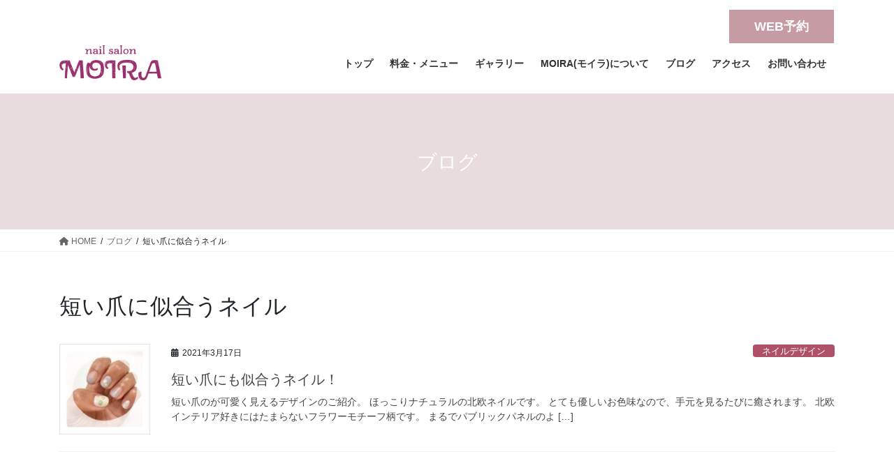

--- FILE ---
content_type: text/html; charset=UTF-8
request_url: https://nail-moira.com/tag/%E7%9F%AD%E3%81%84%E7%88%AA%E3%81%AB%E4%BC%BC%E5%90%88%E3%81%86%E3%83%8D%E3%82%A4%E3%83%AB/
body_size: 22676
content:
<!DOCTYPE html>
<html dir="ltr" lang="ja">
<head>
<meta charset="utf-8">
<meta http-equiv="X-UA-Compatible" content="IE=edge">
<meta name="viewport" content="width=device-width, initial-scale=1">
<!-- Google tag (gtag.js) --><script async src="https://www.googletagmanager.com/gtag/js?id=UA-194461952-1"></script><script>window.dataLayer = window.dataLayer || [];function gtag(){dataLayer.push(arguments);}gtag('js', new Date());gtag('config', 'UA-194461952-1');</script>
<title>短い爪に似合うネイル | 短いお爪の専門サロンMOIRA (モイラ)</title>

		<!-- All in One SEO 4.8.5 - aioseo.com -->
	<meta name="robots" content="max-image-preview:large" />
	<link rel="canonical" href="https://nail-moira.com/tag/%e7%9f%ad%e3%81%84%e7%88%aa%e3%81%ab%e4%bc%bc%e5%90%88%e3%81%86%e3%83%8d%e3%82%a4%e3%83%ab/" />
	<meta name="generator" content="All in One SEO (AIOSEO) 4.8.5" />
		<script type="application/ld+json" class="aioseo-schema">
			{"@context":"https:\/\/schema.org","@graph":[{"@type":"BreadcrumbList","@id":"https:\/\/nail-moira.com\/tag\/%E7%9F%AD%E3%81%84%E7%88%AA%E3%81%AB%E4%BC%BC%E5%90%88%E3%81%86%E3%83%8D%E3%82%A4%E3%83%AB\/#breadcrumblist","itemListElement":[{"@type":"ListItem","@id":"https:\/\/nail-moira.com#listItem","position":1,"name":"Home","item":"https:\/\/nail-moira.com","nextItem":{"@type":"ListItem","@id":"https:\/\/nail-moira.com\/tag\/%e7%9f%ad%e3%81%84%e7%88%aa%e3%81%ab%e4%bc%bc%e5%90%88%e3%81%86%e3%83%8d%e3%82%a4%e3%83%ab\/#listItem","name":"\u77ed\u3044\u722a\u306b\u4f3c\u5408\u3046\u30cd\u30a4\u30eb"}},{"@type":"ListItem","@id":"https:\/\/nail-moira.com\/tag\/%e7%9f%ad%e3%81%84%e7%88%aa%e3%81%ab%e4%bc%bc%e5%90%88%e3%81%86%e3%83%8d%e3%82%a4%e3%83%ab\/#listItem","position":2,"name":"\u77ed\u3044\u722a\u306b\u4f3c\u5408\u3046\u30cd\u30a4\u30eb","previousItem":{"@type":"ListItem","@id":"https:\/\/nail-moira.com#listItem","name":"Home"}}]},{"@type":"CollectionPage","@id":"https:\/\/nail-moira.com\/tag\/%E7%9F%AD%E3%81%84%E7%88%AA%E3%81%AB%E4%BC%BC%E5%90%88%E3%81%86%E3%83%8D%E3%82%A4%E3%83%AB\/#collectionpage","url":"https:\/\/nail-moira.com\/tag\/%E7%9F%AD%E3%81%84%E7%88%AA%E3%81%AB%E4%BC%BC%E5%90%88%E3%81%86%E3%83%8D%E3%82%A4%E3%83%AB\/","name":"\u77ed\u3044\u722a\u306b\u4f3c\u5408\u3046\u30cd\u30a4\u30eb | \u77ed\u3044\u304a\u722a\u306e\u5c02\u9580\u30b5\u30ed\u30f3MOIRA (\u30e2\u30a4\u30e9)","inLanguage":"ja","isPartOf":{"@id":"https:\/\/nail-moira.com\/#website"},"breadcrumb":{"@id":"https:\/\/nail-moira.com\/tag\/%E7%9F%AD%E3%81%84%E7%88%AA%E3%81%AB%E4%BC%BC%E5%90%88%E3%81%86%E3%83%8D%E3%82%A4%E3%83%AB\/#breadcrumblist"}},{"@type":"Organization","@id":"https:\/\/nail-moira.com\/#organization","name":"\u77ed\u3044\u304a\u722a\u306e\u5c02\u9580\u30b5\u30ed\u30f3MOIRA (\u30e2\u30a4\u30e9)","description":"\u5343\u8449\u770c\u677e\u6238\u5e02\u306e\u77ed\u3044\u304a\u722a\u306e\u5c02\u9580\u30cd\u30a4\u30eb\u30b5\u30ed\u30f3","url":"https:\/\/nail-moira.com\/"},{"@type":"WebSite","@id":"https:\/\/nail-moira.com\/#website","url":"https:\/\/nail-moira.com\/","name":"\u77ed\u3044\u304a\u722a\u306e\u5c02\u9580\u30b5\u30ed\u30f3MOIRA (\u30e2\u30a4\u30e9)","description":"\u5343\u8449\u770c\u677e\u6238\u5e02\u306e\u77ed\u3044\u304a\u722a\u306e\u5c02\u9580\u30cd\u30a4\u30eb\u30b5\u30ed\u30f3","inLanguage":"ja","publisher":{"@id":"https:\/\/nail-moira.com\/#organization"}}]}
		</script>
		<!-- All in One SEO -->

<link rel='dns-prefetch' href='//s.w.org' />
<link rel="alternate" type="application/rss+xml" title="短いお爪の専門サロンMOIRA (モイラ) &raquo; フィード" href="https://nail-moira.com/feed/" />
<link rel="alternate" type="application/rss+xml" title="短いお爪の専門サロンMOIRA (モイラ) &raquo; コメントフィード" href="https://nail-moira.com/comments/feed/" />
<link rel="alternate" type="application/rss+xml" title="短いお爪の専門サロンMOIRA (モイラ) &raquo; 短い爪に似合うネイル タグのフィード" href="https://nail-moira.com/tag/%e7%9f%ad%e3%81%84%e7%88%aa%e3%81%ab%e4%bc%bc%e5%90%88%e3%81%86%e3%83%8d%e3%82%a4%e3%83%ab/feed/" />
<meta name="description" content="短い爪に似合うネイル について 短いお爪の専門サロンMOIRA (モイラ) 千葉県松戸市の短いお爪の専門ネイルサロン" /><script type="text/javascript">
window._wpemojiSettings = {"baseUrl":"https:\/\/s.w.org\/images\/core\/emoji\/14.0.0\/72x72\/","ext":".png","svgUrl":"https:\/\/s.w.org\/images\/core\/emoji\/14.0.0\/svg\/","svgExt":".svg","source":{"concatemoji":"https:\/\/nail-moira.com\/wp-includes\/js\/wp-emoji-release.min.js?ver=6.0.11"}};
/*! This file is auto-generated */
!function(e,a,t){var n,r,o,i=a.createElement("canvas"),p=i.getContext&&i.getContext("2d");function s(e,t){var a=String.fromCharCode,e=(p.clearRect(0,0,i.width,i.height),p.fillText(a.apply(this,e),0,0),i.toDataURL());return p.clearRect(0,0,i.width,i.height),p.fillText(a.apply(this,t),0,0),e===i.toDataURL()}function c(e){var t=a.createElement("script");t.src=e,t.defer=t.type="text/javascript",a.getElementsByTagName("head")[0].appendChild(t)}for(o=Array("flag","emoji"),t.supports={everything:!0,everythingExceptFlag:!0},r=0;r<o.length;r++)t.supports[o[r]]=function(e){if(!p||!p.fillText)return!1;switch(p.textBaseline="top",p.font="600 32px Arial",e){case"flag":return s([127987,65039,8205,9895,65039],[127987,65039,8203,9895,65039])?!1:!s([55356,56826,55356,56819],[55356,56826,8203,55356,56819])&&!s([55356,57332,56128,56423,56128,56418,56128,56421,56128,56430,56128,56423,56128,56447],[55356,57332,8203,56128,56423,8203,56128,56418,8203,56128,56421,8203,56128,56430,8203,56128,56423,8203,56128,56447]);case"emoji":return!s([129777,127995,8205,129778,127999],[129777,127995,8203,129778,127999])}return!1}(o[r]),t.supports.everything=t.supports.everything&&t.supports[o[r]],"flag"!==o[r]&&(t.supports.everythingExceptFlag=t.supports.everythingExceptFlag&&t.supports[o[r]]);t.supports.everythingExceptFlag=t.supports.everythingExceptFlag&&!t.supports.flag,t.DOMReady=!1,t.readyCallback=function(){t.DOMReady=!0},t.supports.everything||(n=function(){t.readyCallback()},a.addEventListener?(a.addEventListener("DOMContentLoaded",n,!1),e.addEventListener("load",n,!1)):(e.attachEvent("onload",n),a.attachEvent("onreadystatechange",function(){"complete"===a.readyState&&t.readyCallback()})),(e=t.source||{}).concatemoji?c(e.concatemoji):e.wpemoji&&e.twemoji&&(c(e.twemoji),c(e.wpemoji)))}(window,document,window._wpemojiSettings);
</script>
<style type="text/css">
img.wp-smiley,
img.emoji {
	display: inline !important;
	border: none !important;
	box-shadow: none !important;
	height: 1em !important;
	width: 1em !important;
	margin: 0 0.07em !important;
	vertical-align: -0.1em !important;
	background: none !important;
	padding: 0 !important;
}
</style>
	<link rel='stylesheet' id='sbi_styles-css'  href='https://nail-moira.com/wp-content/plugins/instagram-feed/css/sbi-styles.min.css?ver=6.9.1' type='text/css' media='all' />
<link rel='stylesheet' id='vkExUnit_common_style-css'  href='https://nail-moira.com/wp-content/plugins/vk-all-in-one-expansion-unit/assets/css/vkExUnit_style.css?ver=9.99.1.0' type='text/css' media='all' />
<style id='vkExUnit_common_style-inline-css' type='text/css'>
.veu_promotion-alert__content--text { border: 1px solid rgba(0,0,0,0.125); padding: 0.5em 1em; border-radius: var(--vk-size-radius); margin-bottom: var(--vk-margin-block-bottom); font-size: 0.875rem; } /* Alert Content部分に段落タグを入れた場合に最後の段落の余白を0にする */ .veu_promotion-alert__content--text p:last-of-type{ margin-bottom:0; margin-top: 0; }
:root {--ver_page_top_button_url:url(https://nail-moira.com/wp-content/plugins/vk-all-in-one-expansion-unit/assets/images/to-top-btn-icon.svg);}@font-face {font-weight: normal;font-style: normal;font-family: "vk_sns";src: url("https://nail-moira.com/wp-content/plugins/vk-all-in-one-expansion-unit/inc/sns/icons/fonts/vk_sns.eot?-bq20cj");src: url("https://nail-moira.com/wp-content/plugins/vk-all-in-one-expansion-unit/inc/sns/icons/fonts/vk_sns.eot?#iefix-bq20cj") format("embedded-opentype"),url("https://nail-moira.com/wp-content/plugins/vk-all-in-one-expansion-unit/inc/sns/icons/fonts/vk_sns.woff?-bq20cj") format("woff"),url("https://nail-moira.com/wp-content/plugins/vk-all-in-one-expansion-unit/inc/sns/icons/fonts/vk_sns.ttf?-bq20cj") format("truetype"),url("https://nail-moira.com/wp-content/plugins/vk-all-in-one-expansion-unit/inc/sns/icons/fonts/vk_sns.svg?-bq20cj#vk_sns") format("svg");}
</style>
<link rel='stylesheet' id='wp-block-library-css'  href='https://nail-moira.com/wp-includes/css/dist/block-library/style.min.css?ver=6.0.11' type='text/css' media='all' />
<style id='wp-block-library-inline-css' type='text/css'>
/* VK Color Palettes */
</style>
<link rel='stylesheet' id='vk-blocks/alert-css'  href='https://nail-moira.com/wp-content/plugins/vk-blocks-pro/build/alert/style.css?ver=1.109.2.0' type='text/css' media='all' />
<link rel='stylesheet' id='vk-blocks/ancestor-page-list-css'  href='https://nail-moira.com/wp-content/plugins/vk-blocks-pro/build/ancestor-page-list/style.css?ver=1.109.2.0' type='text/css' media='all' />
<link rel='stylesheet' id='vk-blocks/balloon-css'  href='https://nail-moira.com/wp-content/plugins/vk-blocks-pro/build/balloon/style.css?ver=1.109.2.0' type='text/css' media='all' />
<link rel='stylesheet' id='vk-blocks/border-box-css'  href='https://nail-moira.com/wp-content/plugins/vk-blocks-pro/build/border-box/style.css?ver=1.109.2.0' type='text/css' media='all' />
<link rel='stylesheet' id='vk-blocks/button-css'  href='https://nail-moira.com/wp-content/plugins/vk-blocks-pro/build/button/style.css?ver=1.109.2.0' type='text/css' media='all' />
<link rel='stylesheet' id='vk-blocks/flow-css'  href='https://nail-moira.com/wp-content/plugins/vk-blocks-pro/build/flow/style.css?ver=1.109.2.0' type='text/css' media='all' />
<link rel='stylesheet' id='vk-blocks/heading-css'  href='https://nail-moira.com/wp-content/plugins/vk-blocks-pro/build/heading/style.css?ver=1.109.2.0' type='text/css' media='all' />
<link rel='stylesheet' id='vk-blocks/icon-css'  href='https://nail-moira.com/wp-content/plugins/vk-blocks-pro/build/icon/style.css?ver=1.109.2.0' type='text/css' media='all' />
<link rel='stylesheet' id='vk-blocks/icon-outer-css'  href='https://nail-moira.com/wp-content/plugins/vk-blocks-pro/build/icon-outer/style.css?ver=1.109.2.0' type='text/css' media='all' />
<link rel='stylesheet' id='vk-blocks/pr-blocks-css'  href='https://nail-moira.com/wp-content/plugins/vk-blocks-pro/build/pr-blocks/style.css?ver=1.109.2.0' type='text/css' media='all' />
<link rel='stylesheet' id='vk-blocks/pr-content-css'  href='https://nail-moira.com/wp-content/plugins/vk-blocks-pro/build/pr-content/style.css?ver=1.109.2.0' type='text/css' media='all' />
<link rel='stylesheet' id='vk-blocks/slider-item-css'  href='https://nail-moira.com/wp-content/plugins/vk-blocks-pro/build/slider-item/style.css?ver=1.109.2.0' type='text/css' media='all' />
<link rel='stylesheet' id='vk-blocks/spacer-css'  href='https://nail-moira.com/wp-content/plugins/vk-blocks-pro/build/spacer/style.css?ver=1.109.2.0' type='text/css' media='all' />
<link rel='stylesheet' id='vk-blocks/staff-css'  href='https://nail-moira.com/wp-content/plugins/vk-blocks-pro/build/staff/style.css?ver=1.109.2.0' type='text/css' media='all' />
<link rel='stylesheet' id='vk-blocks/visual-embed-css'  href='https://nail-moira.com/wp-content/plugins/vk-blocks-pro/build/visual-embed/style.css?ver=1.109.2.0' type='text/css' media='all' />
<link rel='stylesheet' id='vk-blocks/breadcrumb-css'  href='https://nail-moira.com/wp-content/plugins/vk-blocks-pro/build/_pro/breadcrumb/style.css?ver=1.109.2.0' type='text/css' media='all' />
<link rel='stylesheet' id='vk-blocks/blog-card-css'  href='https://nail-moira.com/wp-content/plugins/vk-blocks-pro/build/_pro/blog-card/style.css?ver=1.109.2.0' type='text/css' media='all' />
<link rel='stylesheet' id='vk-blocks/blog-card-featured-image-css'  href='https://nail-moira.com/wp-content/plugins/vk-blocks-pro/build/_pro/blog-card-featured-image/style.css?ver=1.109.2.0' type='text/css' media='all' />
<link rel='stylesheet' id='vk-blocks/blog-card-excerpt-css'  href='https://nail-moira.com/wp-content/plugins/vk-blocks-pro/build/_pro/blog-card-excerpt/style.css?ver=1.109.2.0' type='text/css' media='all' />
<link rel='stylesheet' id='vk-blocks/blog-card-site-logo-css'  href='https://nail-moira.com/wp-content/plugins/vk-blocks-pro/build/_pro/blog-card-site-logo/style.css?ver=1.109.2.0' type='text/css' media='all' />
<link rel='stylesheet' id='vk-blocks/button-outer-css'  href='https://nail-moira.com/wp-content/plugins/vk-blocks-pro/build/_pro/button-outer/style.css?ver=1.109.2.0' type='text/css' media='all' />
<link rel='stylesheet' id='vk-blocks/card-css'  href='https://nail-moira.com/wp-content/plugins/vk-blocks-pro/build/_pro/card/style.css?ver=1.109.2.0' type='text/css' media='all' />
<link rel='stylesheet' id='vk-blocks/card-item-css'  href='https://nail-moira.com/wp-content/plugins/vk-blocks-pro/build/_pro/card-item/style.css?ver=1.109.2.0' type='text/css' media='all' />
<link rel='stylesheet' id='vk-blocks/child-page-css'  href='https://nail-moira.com/wp-content/plugins/vk-blocks-pro/build/_pro/child-page/style.css?ver=1.109.2.0' type='text/css' media='all' />
<link rel='stylesheet' id='vk-blocks/dynamic-text-css'  href='https://nail-moira.com/wp-content/plugins/vk-blocks-pro/build/_pro/dynamic-text/style.css?ver=1.109.2.0' type='text/css' media='all' />
<link rel='stylesheet' id='vk-blocks/grid-column-css'  href='https://nail-moira.com/wp-content/plugins/vk-blocks-pro/build/_pro/grid-column/style.css?ver=1.109.2.0' type='text/css' media='all' />
<link rel='stylesheet' id='vk-blocks/grid-column-item-css'  href='https://nail-moira.com/wp-content/plugins/vk-blocks-pro/build/_pro/grid-column-item/style.css?ver=1.109.2.0' type='text/css' media='all' />
<link rel='stylesheet' id='vk-blocks/gridcolcard-css'  href='https://nail-moira.com/wp-content/plugins/vk-blocks-pro/build/_pro/gridcolcard/style.css?ver=1.109.2.0' type='text/css' media='all' />
<link rel='stylesheet' id='vk-blocks/icon-card-css'  href='https://nail-moira.com/wp-content/plugins/vk-blocks-pro/build/_pro/icon-card/style.css?ver=1.109.2.0' type='text/css' media='all' />
<link rel='stylesheet' id='vk-blocks/icon-card-item-css'  href='https://nail-moira.com/wp-content/plugins/vk-blocks-pro/build/_pro/icon-card-item/style.css?ver=1.109.2.0' type='text/css' media='all' />
<link rel='stylesheet' id='vk-blocks/outer-css'  href='https://nail-moira.com/wp-content/plugins/vk-blocks-pro/build/_pro/outer/style.css?ver=1.109.2.0' type='text/css' media='all' />
<link rel='stylesheet' id='vk-blocks/post-new-badge-css'  href='https://nail-moira.com/wp-content/plugins/vk-blocks-pro/build/_pro/post-new-badge/style.css?ver=1.109.2.0' type='text/css' media='all' />
<link rel='stylesheet' id='vk-blocks/post-category-badge-css'  href='https://nail-moira.com/wp-content/plugins/vk-blocks-pro/build/_pro/post-category-badge/style.css?ver=1.109.2.0' type='text/css' media='all' />
<link rel='stylesheet' id='vk-blocks/step-css'  href='https://nail-moira.com/wp-content/plugins/vk-blocks-pro/build/_pro/step/style.css?ver=1.109.2.0' type='text/css' media='all' />
<link rel='stylesheet' id='vk-blocks/step-item-css'  href='https://nail-moira.com/wp-content/plugins/vk-blocks-pro/build/_pro/step-item/style.css?ver=1.109.2.0' type='text/css' media='all' />
<link rel='stylesheet' id='vk-blocks/taxonomy-css'  href='https://nail-moira.com/wp-content/plugins/vk-blocks-pro/build/_pro/taxonomy/style.css?ver=1.109.2.0' type='text/css' media='all' />
<link rel='stylesheet' id='vk-blocks/timeline-item-css'  href='https://nail-moira.com/wp-content/plugins/vk-blocks-pro/build/_pro/timeline-item/style.css?ver=1.109.2.0' type='text/css' media='all' />
<style id='global-styles-inline-css' type='text/css'>
body{--wp--preset--color--black: #000000;--wp--preset--color--cyan-bluish-gray: #abb8c3;--wp--preset--color--white: #ffffff;--wp--preset--color--pale-pink: #f78da7;--wp--preset--color--vivid-red: #cf2e2e;--wp--preset--color--luminous-vivid-orange: #ff6900;--wp--preset--color--luminous-vivid-amber: #fcb900;--wp--preset--color--light-green-cyan: #7bdcb5;--wp--preset--color--vivid-green-cyan: #00d084;--wp--preset--color--pale-cyan-blue: #8ed1fc;--wp--preset--color--vivid-cyan-blue: #0693e3;--wp--preset--color--vivid-purple: #9b51e0;--wp--preset--gradient--vivid-cyan-blue-to-vivid-purple: linear-gradient(135deg,rgba(6,147,227,1) 0%,rgb(155,81,224) 100%);--wp--preset--gradient--light-green-cyan-to-vivid-green-cyan: linear-gradient(135deg,rgb(122,220,180) 0%,rgb(0,208,130) 100%);--wp--preset--gradient--luminous-vivid-amber-to-luminous-vivid-orange: linear-gradient(135deg,rgba(252,185,0,1) 0%,rgba(255,105,0,1) 100%);--wp--preset--gradient--luminous-vivid-orange-to-vivid-red: linear-gradient(135deg,rgba(255,105,0,1) 0%,rgb(207,46,46) 100%);--wp--preset--gradient--very-light-gray-to-cyan-bluish-gray: linear-gradient(135deg,rgb(238,238,238) 0%,rgb(169,184,195) 100%);--wp--preset--gradient--cool-to-warm-spectrum: linear-gradient(135deg,rgb(74,234,220) 0%,rgb(151,120,209) 20%,rgb(207,42,186) 40%,rgb(238,44,130) 60%,rgb(251,105,98) 80%,rgb(254,248,76) 100%);--wp--preset--gradient--blush-light-purple: linear-gradient(135deg,rgb(255,206,236) 0%,rgb(152,150,240) 100%);--wp--preset--gradient--blush-bordeaux: linear-gradient(135deg,rgb(254,205,165) 0%,rgb(254,45,45) 50%,rgb(107,0,62) 100%);--wp--preset--gradient--luminous-dusk: linear-gradient(135deg,rgb(255,203,112) 0%,rgb(199,81,192) 50%,rgb(65,88,208) 100%);--wp--preset--gradient--pale-ocean: linear-gradient(135deg,rgb(255,245,203) 0%,rgb(182,227,212) 50%,rgb(51,167,181) 100%);--wp--preset--gradient--electric-grass: linear-gradient(135deg,rgb(202,248,128) 0%,rgb(113,206,126) 100%);--wp--preset--gradient--midnight: linear-gradient(135deg,rgb(2,3,129) 0%,rgb(40,116,252) 100%);--wp--preset--duotone--dark-grayscale: url('#wp-duotone-dark-grayscale');--wp--preset--duotone--grayscale: url('#wp-duotone-grayscale');--wp--preset--duotone--purple-yellow: url('#wp-duotone-purple-yellow');--wp--preset--duotone--blue-red: url('#wp-duotone-blue-red');--wp--preset--duotone--midnight: url('#wp-duotone-midnight');--wp--preset--duotone--magenta-yellow: url('#wp-duotone-magenta-yellow');--wp--preset--duotone--purple-green: url('#wp-duotone-purple-green');--wp--preset--duotone--blue-orange: url('#wp-duotone-blue-orange');--wp--preset--font-size--small: 13px;--wp--preset--font-size--medium: 20px;--wp--preset--font-size--large: 36px;--wp--preset--font-size--x-large: 42px;}.has-black-color{color: var(--wp--preset--color--black) !important;}.has-cyan-bluish-gray-color{color: var(--wp--preset--color--cyan-bluish-gray) !important;}.has-white-color{color: var(--wp--preset--color--white) !important;}.has-pale-pink-color{color: var(--wp--preset--color--pale-pink) !important;}.has-vivid-red-color{color: var(--wp--preset--color--vivid-red) !important;}.has-luminous-vivid-orange-color{color: var(--wp--preset--color--luminous-vivid-orange) !important;}.has-luminous-vivid-amber-color{color: var(--wp--preset--color--luminous-vivid-amber) !important;}.has-light-green-cyan-color{color: var(--wp--preset--color--light-green-cyan) !important;}.has-vivid-green-cyan-color{color: var(--wp--preset--color--vivid-green-cyan) !important;}.has-pale-cyan-blue-color{color: var(--wp--preset--color--pale-cyan-blue) !important;}.has-vivid-cyan-blue-color{color: var(--wp--preset--color--vivid-cyan-blue) !important;}.has-vivid-purple-color{color: var(--wp--preset--color--vivid-purple) !important;}.has-black-background-color{background-color: var(--wp--preset--color--black) !important;}.has-cyan-bluish-gray-background-color{background-color: var(--wp--preset--color--cyan-bluish-gray) !important;}.has-white-background-color{background-color: var(--wp--preset--color--white) !important;}.has-pale-pink-background-color{background-color: var(--wp--preset--color--pale-pink) !important;}.has-vivid-red-background-color{background-color: var(--wp--preset--color--vivid-red) !important;}.has-luminous-vivid-orange-background-color{background-color: var(--wp--preset--color--luminous-vivid-orange) !important;}.has-luminous-vivid-amber-background-color{background-color: var(--wp--preset--color--luminous-vivid-amber) !important;}.has-light-green-cyan-background-color{background-color: var(--wp--preset--color--light-green-cyan) !important;}.has-vivid-green-cyan-background-color{background-color: var(--wp--preset--color--vivid-green-cyan) !important;}.has-pale-cyan-blue-background-color{background-color: var(--wp--preset--color--pale-cyan-blue) !important;}.has-vivid-cyan-blue-background-color{background-color: var(--wp--preset--color--vivid-cyan-blue) !important;}.has-vivid-purple-background-color{background-color: var(--wp--preset--color--vivid-purple) !important;}.has-black-border-color{border-color: var(--wp--preset--color--black) !important;}.has-cyan-bluish-gray-border-color{border-color: var(--wp--preset--color--cyan-bluish-gray) !important;}.has-white-border-color{border-color: var(--wp--preset--color--white) !important;}.has-pale-pink-border-color{border-color: var(--wp--preset--color--pale-pink) !important;}.has-vivid-red-border-color{border-color: var(--wp--preset--color--vivid-red) !important;}.has-luminous-vivid-orange-border-color{border-color: var(--wp--preset--color--luminous-vivid-orange) !important;}.has-luminous-vivid-amber-border-color{border-color: var(--wp--preset--color--luminous-vivid-amber) !important;}.has-light-green-cyan-border-color{border-color: var(--wp--preset--color--light-green-cyan) !important;}.has-vivid-green-cyan-border-color{border-color: var(--wp--preset--color--vivid-green-cyan) !important;}.has-pale-cyan-blue-border-color{border-color: var(--wp--preset--color--pale-cyan-blue) !important;}.has-vivid-cyan-blue-border-color{border-color: var(--wp--preset--color--vivid-cyan-blue) !important;}.has-vivid-purple-border-color{border-color: var(--wp--preset--color--vivid-purple) !important;}.has-vivid-cyan-blue-to-vivid-purple-gradient-background{background: var(--wp--preset--gradient--vivid-cyan-blue-to-vivid-purple) !important;}.has-light-green-cyan-to-vivid-green-cyan-gradient-background{background: var(--wp--preset--gradient--light-green-cyan-to-vivid-green-cyan) !important;}.has-luminous-vivid-amber-to-luminous-vivid-orange-gradient-background{background: var(--wp--preset--gradient--luminous-vivid-amber-to-luminous-vivid-orange) !important;}.has-luminous-vivid-orange-to-vivid-red-gradient-background{background: var(--wp--preset--gradient--luminous-vivid-orange-to-vivid-red) !important;}.has-very-light-gray-to-cyan-bluish-gray-gradient-background{background: var(--wp--preset--gradient--very-light-gray-to-cyan-bluish-gray) !important;}.has-cool-to-warm-spectrum-gradient-background{background: var(--wp--preset--gradient--cool-to-warm-spectrum) !important;}.has-blush-light-purple-gradient-background{background: var(--wp--preset--gradient--blush-light-purple) !important;}.has-blush-bordeaux-gradient-background{background: var(--wp--preset--gradient--blush-bordeaux) !important;}.has-luminous-dusk-gradient-background{background: var(--wp--preset--gradient--luminous-dusk) !important;}.has-pale-ocean-gradient-background{background: var(--wp--preset--gradient--pale-ocean) !important;}.has-electric-grass-gradient-background{background: var(--wp--preset--gradient--electric-grass) !important;}.has-midnight-gradient-background{background: var(--wp--preset--gradient--midnight) !important;}.has-small-font-size{font-size: var(--wp--preset--font-size--small) !important;}.has-medium-font-size{font-size: var(--wp--preset--font-size--medium) !important;}.has-large-font-size{font-size: var(--wp--preset--font-size--large) !important;}.has-x-large-font-size{font-size: var(--wp--preset--font-size--x-large) !important;}
</style>
<link rel='stylesheet' id='contact-form-7-css'  href='https://nail-moira.com/wp-content/plugins/contact-form-7/includes/css/styles.css?ver=5.6.3' type='text/css' media='all' />
<link rel='stylesheet' id='foobox-free-min-css'  href='https://nail-moira.com/wp-content/plugins/foobox-image-lightbox/free/css/foobox.free.min.css?ver=2.7.35' type='text/css' media='all' />
<link rel='stylesheet' id='veu-cta-css'  href='https://nail-moira.com/wp-content/plugins/vk-all-in-one-expansion-unit/inc/call-to-action/package/assets/css/style.css?ver=9.99.1.0' type='text/css' media='all' />
<link rel='stylesheet' id='vk-swiper-style-css'  href='https://nail-moira.com/wp-content/plugins/vk-blocks-pro/vendor/vektor-inc/vk-swiper/src/assets/css/swiper-bundle.min.css?ver=11.0.2' type='text/css' media='all' />
<link rel='stylesheet' id='bootstrap-4-style-css'  href='https://nail-moira.com/wp-content/themes/lightning-pro/library/bootstrap-4/css/bootstrap.min.css?ver=4.5.0' type='text/css' media='all' />
<link rel='stylesheet' id='lightning-common-style-css'  href='https://nail-moira.com/wp-content/themes/lightning-pro/assets/css/common.css?ver=8.23.10' type='text/css' media='all' />
<style id='lightning-common-style-inline-css' type='text/css'>
/* vk-mobile-nav */:root {--vk-mobile-nav-menu-btn-bg-src: url("https://nail-moira.com/wp-content/themes/lightning-pro/inc/vk-mobile-nav/package/images/vk-menu-btn-black.svg");--vk-mobile-nav-menu-btn-close-bg-src: url("https://nail-moira.com/wp-content/themes/lightning-pro/inc/vk-mobile-nav/package/images/vk-menu-close-black.svg");--vk-menu-acc-icon-open-black-bg-src: url("https://nail-moira.com/wp-content/themes/lightning-pro/inc/vk-mobile-nav/package/images/vk-menu-acc-icon-open-black.svg");--vk-menu-acc-icon-open-white-bg-src: url("https://nail-moira.com/wp-content/themes/lightning-pro/inc/vk-mobile-nav/package/images/vk-menu-acc-icon-open-white.svg");--vk-menu-acc-icon-close-black-bg-src: url("https://nail-moira.com/wp-content/themes/lightning-pro/inc/vk-mobile-nav/package/images/vk-menu-close-black.svg");--vk-menu-acc-icon-close-white-bg-src: url("https://nail-moira.com/wp-content/themes/lightning-pro/inc/vk-mobile-nav/package/images/vk-menu-close-white.svg");}
</style>
<link rel='stylesheet' id='lightning-design-style-css'  href='https://nail-moira.com/wp-content/themes/lightning-pro/design-skin/origin2/css/style.css?ver=8.23.10' type='text/css' media='all' />
<style id='lightning-design-style-inline-css' type='text/css'>
:root {--color-key:#c69ba4;--wp--preset--color--vk-color-primary:#c69ba4;--color-key-dark:#ae5167;}
/* ltg common custom */:root {--vk-menu-acc-btn-border-color:#333;--vk-color-primary:#c69ba4;--color-key:#c69ba4;--wp--preset--color--vk-color-primary:#c69ba4;--color-key-dark:#ae5167;}.bbp-submit-wrapper .button.submit { background-color:#ae5167 ; }.bbp-submit-wrapper .button.submit:hover { background-color:#c69ba4 ; }.veu_color_txt_key { color:#ae5167 ; }.veu_color_bg_key { background-color:#ae5167 ; }.veu_color_border_key { border-color:#ae5167 ; }.btn-default { border-color:#c69ba4;color:#c69ba4;}.btn-default:focus,.btn-default:hover { border-color:#c69ba4;background-color: #c69ba4; }.wp-block-search__button,.btn-primary { background-color:#c69ba4;border-color:#ae5167; }.wp-block-search__button:focus,.wp-block-search__button:hover,.btn-primary:not(:disabled):not(.disabled):active,.btn-primary:focus,.btn-primary:hover { background-color:#ae5167;border-color:#c69ba4; }.btn-outline-primary { color : #c69ba4 ; border-color:#c69ba4; }.btn-outline-primary:not(:disabled):not(.disabled):active,.btn-outline-primary:focus,.btn-outline-primary:hover { color : #fff; background-color:#c69ba4;border-color:#ae5167; }a { color:#337ab7; }
/* Pro Title Design */ .siteContent .subSection-title,.siteContent .widget .subSection-title { background-color:unset;position: relative;border:none;padding:unset;margin-left: auto;margin-right: auto;border-radius:unset;outline: unset;outline-offset: unset;box-shadow: unset;content:none;overflow: unset;background-color:#c69ba4;padding: 0.6em 0.7em 0.5em;margin-bottom:1.2em;color:#fff;border-radius:4px;}.siteContent .subSection-title a,.siteContent .widget .subSection-title a { color:#fff;}.siteContent .subSection-title::before,.siteContent .widget .subSection-title::before { background-color:unset;position: relative;border:none;padding:unset;margin-left: auto;margin-right: auto;border-radius:unset;outline: unset;outline-offset: unset;box-shadow: unset;content:none;overflow: unset;}.siteContent .subSection-title::after,.siteContent .widget .subSection-title::after { background-color:unset;position: relative;border:none;padding:unset;margin-left: auto;margin-right: auto;border-radius:unset;outline: unset;outline-offset: unset;box-shadow: unset;content:none;overflow: unset;}
.media .media-body .media-heading a:hover { color:#c69ba4; }@media (min-width: 768px){.gMenu > li:before,.gMenu > li.menu-item-has-children::after { border-bottom-color:#ae5167 }.gMenu li li { background-color:#ae5167 }.gMenu li li a:hover { background-color:#c69ba4; }} /* @media (min-width: 768px) */h2,.mainSection-title { border-top-color:#c69ba4; }h3:after,.subSection-title:after { border-bottom-color:#c69ba4; }ul.page-numbers li span.page-numbers.current,.page-link dl .post-page-numbers.current { background-color:#c69ba4; }.pager li > a { border-color:#c69ba4;color:#c69ba4;}.pager li > a:hover { background-color:#c69ba4;color:#fff;}.siteFooter { border-top-color:#c69ba4; }dt { border-left-color:#c69ba4; }:root {--g_nav_main_acc_icon_open_url:url(https://nail-moira.com/wp-content/themes/lightning-pro/inc/vk-mobile-nav/package/images/vk-menu-acc-icon-open-black.svg);--g_nav_main_acc_icon_close_url: url(https://nail-moira.com/wp-content/themes/lightning-pro/inc/vk-mobile-nav/package/images/vk-menu-close-black.svg);--g_nav_sub_acc_icon_open_url: url(https://nail-moira.com/wp-content/themes/lightning-pro/inc/vk-mobile-nav/package/images/vk-menu-acc-icon-open-white.svg);--g_nav_sub_acc_icon_close_url: url(https://nail-moira.com/wp-content/themes/lightning-pro/inc/vk-mobile-nav/package/images/vk-menu-close-white.svg);}
/* page header */.page-header{ position:relative;background-color:#e8dcde;}.page-header h1.page-header_pageTitle,.page-header div.page-header_pageTitle{margin-top:3em;margin-bottom:calc( 3em - 0.1em );}
/* Font switch */body{ font-family:"游ゴシック Medium","Yu Gothic Medium","游ゴシック体",YuGothic,"ヒラギノ角ゴ ProN W3", Hiragino Kaku Gothic ProN,sans-serif;font-display: swap;}
.vk-campaign-text{background:#eab010;color:#fff;}.vk-campaign-text_btn,.vk-campaign-text_btn:link,.vk-campaign-text_btn:visited,.vk-campaign-text_btn:focus,.vk-campaign-text_btn:active{background:#fff;color:#4c4c4c;}a.vk-campaign-text_btn:hover{background:#eab010;color:#fff;}.vk-campaign-text_link,.vk-campaign-text_link:link,.vk-campaign-text_link:hover,.vk-campaign-text_link:visited,.vk-campaign-text_link:active,.vk-campaign-text_link:focus{color:#fff;}
</style>
<link rel='stylesheet' id='vk-blocks-build-css-css'  href='https://nail-moira.com/wp-content/plugins/vk-blocks-pro/build/block-build.css?ver=1.109.2.0' type='text/css' media='all' />
<style id='vk-blocks-build-css-inline-css' type='text/css'>
:root {--vk_flow-arrow: url(https://nail-moira.com/wp-content/plugins/vk-blocks-pro/inc/vk-blocks/images/arrow_bottom.svg);--vk_image-mask-circle: url(https://nail-moira.com/wp-content/plugins/vk-blocks-pro/inc/vk-blocks/images/circle.svg);--vk_image-mask-wave01: url(https://nail-moira.com/wp-content/plugins/vk-blocks-pro/inc/vk-blocks/images/wave01.svg);--vk_image-mask-wave02: url(https://nail-moira.com/wp-content/plugins/vk-blocks-pro/inc/vk-blocks/images/wave02.svg);--vk_image-mask-wave03: url(https://nail-moira.com/wp-content/plugins/vk-blocks-pro/inc/vk-blocks/images/wave03.svg);--vk_image-mask-wave04: url(https://nail-moira.com/wp-content/plugins/vk-blocks-pro/inc/vk-blocks/images/wave04.svg);}

	:root {

		--vk-balloon-border-width:1px;

		--vk-balloon-speech-offset:-12px;
	}
	
</style>
<link rel='stylesheet' id='lightning-theme-style-css'  href='https://nail-moira.com/wp-content/themes/lightning_child_sample/style.css?ver=8.23.10' type='text/css' media='all' />
<link rel='stylesheet' id='vk-font-awesome-css'  href='https://nail-moira.com/wp-content/themes/lightning-pro/vendor/vektor-inc/font-awesome-versions/src/versions/6/css/all.min.css?ver=6.4.2' type='text/css' media='all' />
<link rel='stylesheet' id='vk-mobile-fix-nav-css'  href='https://nail-moira.com/wp-content/themes/lightning-pro/inc/vk-mobile-fix-nav/package/css/vk-mobile-fix-nav.css?ver=0.0.0' type='text/css' media='all' />
<link rel='stylesheet' id='vk-media-posts-style-css'  href='https://nail-moira.com/wp-content/themes/lightning-pro/inc/media-posts/package/css/media-posts.css?ver=1.2' type='text/css' media='all' />
<script type='text/javascript' id='vk-blocks/breadcrumb-script-js-extra'>
/* <![CDATA[ */
var vkBreadcrumbSeparator = {"separator":""};
/* ]]> */
</script>
<script type='text/javascript' src='https://nail-moira.com/wp-content/plugins/vk-blocks-pro/build/vk-breadcrumb.min.js?ver=1.109.2.0' id='vk-blocks/breadcrumb-script-js'></script>
<script type='text/javascript' src='https://nail-moira.com/wp-includes/js/jquery/jquery.min.js?ver=3.6.0' id='jquery-core-js'></script>
<script type='text/javascript' src='https://nail-moira.com/wp-includes/js/jquery/jquery-migrate.min.js?ver=3.3.2' id='jquery-migrate-js'></script>
<script type='text/javascript' id='foobox-free-min-js-before'>
/* Run FooBox FREE (v2.7.35) */
var FOOBOX = window.FOOBOX = {
	ready: true,
	disableOthers: false,
	o: {wordpress: { enabled: true }, countMessage:'image %index of %total', captions: { dataTitle: ["captionTitle","title"], dataDesc: ["captionDesc","description"] }, rel: '', excludes:'.fbx-link,.nofoobox,.nolightbox,a[href*="pinterest.com/pin/create/button/"]', affiliate : { enabled: false }},
	selectors: [
		".foogallery-container.foogallery-lightbox-foobox", ".foogallery-container.foogallery-lightbox-foobox-free", ".gallery", ".wp-block-gallery", ".wp-caption", ".wp-block-image", "a:has(img[class*=wp-image-])", ".post a:has(img[class*=wp-image-])", ".foobox"
	],
	pre: function( $ ){
		// Custom JavaScript (Pre)
		
	},
	post: function( $ ){
		// Custom JavaScript (Post)
		
		// Custom Captions Code
		
	},
	custom: function( $ ){
		// Custom Extra JS
		
	}
};
</script>
<script type='text/javascript' src='https://nail-moira.com/wp-content/plugins/foobox-image-lightbox/free/js/foobox.free.min.js?ver=2.7.35' id='foobox-free-min-js'></script>
<link rel="https://api.w.org/" href="https://nail-moira.com/wp-json/" /><link rel="alternate" type="application/json" href="https://nail-moira.com/wp-json/wp/v2/tags/15" /><link rel="EditURI" type="application/rsd+xml" title="RSD" href="https://nail-moira.com/xmlrpc.php?rsd" />
<link rel="wlwmanifest" type="application/wlwmanifest+xml" href="https://nail-moira.com/wp-includes/wlwmanifest.xml" /> 
<meta name="generator" content="WordPress 6.0.11" />
<style id="lightning-color-custom-for-plugins" type="text/css">/* ltg theme common */.color_key_bg,.color_key_bg_hover:hover{background-color: #c69ba4;}.color_key_txt,.color_key_txt_hover:hover{color: #c69ba4;}.color_key_border,.color_key_border_hover:hover{border-color: #c69ba4;}.color_key_dark_bg,.color_key_dark_bg_hover:hover{background-color: #ae5167;}.color_key_dark_txt,.color_key_dark_txt_hover:hover{color: #ae5167;}.color_key_dark_border,.color_key_dark_border_hover:hover{border-color: #ae5167;}</style><!-- [ VK All in One Expansion Unit twitter card ] -->
<meta name="twitter:card" content="summary_large_image">
<meta name="twitter:description" content="短い爪に似合うネイル について 短いお爪の専門サロンMOIRA (モイラ) 千葉県松戸市の短いお爪の専門ネイルサロン">
<meta name="twitter:title" content="短い爪に似合うネイル | 短いお爪の専門サロンMOIRA (モイラ)">
<meta name="twitter:url" content="https://nail-moira.com/%e7%9f%ad%e3%81%84%e7%88%aa%e3%81%ab%e3%82%82%e4%bc%bc%e5%90%88%e3%81%86%e3%83%8d%e3%82%a4%e3%83%ab%ef%bc%81%e3%80%80/">
	<meta name="twitter:domain" content="nail-moira.com">
	<!-- [ / VK All in One Expansion Unit twitter card ] -->
	<link rel="icon" href="https://nail-moira.com/wp-content/uploads/2020/10/favicon.ico" sizes="32x32" />
<link rel="icon" href="https://nail-moira.com/wp-content/uploads/2020/10/favicon.ico" sizes="192x192" />
<link rel="apple-touch-icon" href="https://nail-moira.com/wp-content/uploads/2020/10/favicon.ico" />
<meta name="msapplication-TileImage" content="https://nail-moira.com/wp-content/uploads/2020/10/favicon.ico" />
		<style type="text/css" id="wp-custom-css">
			.footerCalendar__wrap iframe {
	width:100%;
	max-height:600px;
}
.reserveCalendar__wrap iframe {
	width:100%;
}
.reserveTop__txt {
	background-color:#FAF7F8;
	text-align:center;
	margin:0 0 2.5rem 0;
	padding:.8rem;
	line-height:1.8;
}
.reserveLink__btn {
	position:relative;
	display:inline-block;
	max-width:100%;
	text-align:center;
	font-size:1.3rem;
	font-weight:bold;
	color:#fff;
	background-color:#06c755;
	border:1px solid #06c755;
	text-decoration:none!important;
	padding:.8rem 4rem;
	border-radius:8px;
	transition:0.5s;
	letter-spacing:1px;
}
.reserveLink__btn:before {
	position:absolute;
	content: "\f3c0";
	font-weight:400;
	font-size:1.6rem;
	font-family: "Font Awesome 5 Brands";
	top:50%;
	left:1rem;
	transform:translate(0%, -50%);
}
.reserveLink__btn:hover {
	color:#06c755;
	background-color:#fff;
}
.reserveLink__wrap {
	text-align:center;
	margin-bottom:50px;
}

/*アクセス（追加分）*/
.accessImg__wrap {
	display:flex;
	justify-content:space-between;
	margin-bottom:3rem;
}
.accessImg__inner {
	width:24%;
	position:relative;
}
.accessImg__inner span {
	position:absolute;
	width:1.8rem;
	height:1.8rem;
	background-color:#AB968B;
	color:#fff;
	font-weight:bold;
	font-size:1.4rem;
	line-height:1.8rem;
	text-align:center;
}
.map__wrap {
	margin-top:3rem;
}


.sec__100px {
	padding:100px 0;
}
.menuItem_title {
	border:none;
	color:#AB968B;
	text-align:center;
	font-size:1.8rem;
	font-weight:bold;
	margin:0 0 3.5rem 0;
	padding:0;
}
.menuItem_title:before {
	display:block;
	content:"";
	width:14px;
	height:14px;
	background-color:#AB968B;
	margin:0 auto 1rem auto;
	transform:rotate(45deg);
}
.menuItem_title span {
	display:block;
	font-size:.9rem;
	color:#212529;
	font-weight:normal;
	margin-top:.8rem;
}
.menuPrice__wrap, .menuPriceGel__wrap {
	display:flex;
	flex-wrap:wrap;
	justify-content:space-between;
	margin-bottom:100px;
}
.menuPrice__wrap:last-child {
	margin-bottom:0;
}
.menuPrice__inner {
	display:flex;
	width:48%;
	border-bottom:1px dotted #ddd;
	padding:1.5rem 1rem;
	justify-content:space-between;
}
.menuPrice__titleTag {
	display:inline-block;
	font-size:13px;
	color:#fff;
	margin-right:.5rem;
	background-color:#AE5167;
	padding:7px;
	line-height:1;
	border-radius:2px;
}
.menuPrice__innerTitle {
		width:70%;
	}
	.menuPrice__innerPrice {
		width:30%;
		text-align:right;
	}
.menuPrice__footBox {
	width:100%;
	background-color:#f7f5f4;
	padding:1rem;
	text-align:center;
	margin-top:50px;
}
.menuPriceGel__box {
	width:48%;
	padding:3rem 2rem;
	border:1px solid #E1D9D5;
}
.menuPriceGel__boxTitle {
	font-size:1.4rem;
	text-align:center;
	color:#AE5167;
	font-weight:bold;
	line-height:1.2;
	margin-bottom:2rem;
}
.menuPriceGel__boxTitle span {
	display:block;
	font-size:1rem;
	margin-top:13px;
	font-weight:normal;
}
.menuPriceGel__inner {
	display:flex;
	border-bottom:1px dotted #ddd;
	padding:1rem;
	justify-content:space-between;
}

.top_information {
	display:flex;
	justify-content:space-between;
	margin-top:3rem;
	margin-bottom:1rem;
}
.top_information .inner  {
	width:45%;
}
.top_information .inner img {
	margin-bottom:1rem;
}
.top_information .inner table {
	border:none;
}
.top_information .map {
	width:50%;
}
.top_information .map img {
	display:block;
	width:80%;
	margin:0 auto 2rem auto;
}
.top_information .map span {
	display:block;
	margin:1rem 0;
}
.top_information .map .address_bottom {
	margin-bottom:1.5rem;
}

.delete {
	text-align:center;
	font-size:1.3em;
	font-weight:bold;
	color:#AE5167;
	margin-bottom:1em;
}
/*予約*/
.descriptionOfService {
	font-size:.8em;
	margin-top:1em;
}
.selectPanel span {
	font-weight:bold;
	color:#333;
}
/*日付赤→変更*/
.postList_date {
	color:#ac968a!important;
}

/**********************
スマホのフッターメニュー
**********************/
ul.footer_menu {
	margin: 0 auto;
	padding:25px 0;
	width: 100%;
	overflow: hidden;
	display: table;
        table-layout: fixed;
        text-align: center;
        width: 100%;
}
 
ul.footer_menu li {
	margin: 0;
	padding: 0;
	display: table-cell;
	vertical-align:middle;
	list-style-type: none;
	line-height: 20px;
}
 
ul.footer_menu li a i{
	font-size:1.5rem;
	margin-right:10px;
}
 
ul.footer_menu li a {
	border: none;
	display: block;
	color: #fff;
	text-align: center;
	text-decoration: none;
	font-size:1.3rem;
	font-weight:bold;
}
 
.footer_menu {
	position: fixed;
	bottom: 0;
	left:0;
	background: #ae5167;
	z-index: 9999999999;
	-moz-opacity: 0.9;
	opacity: 0.9;
}
 
 
/**********************
SNSの部分
***********************/
 
 
.modal-window .modal-inner.sns{
	margin:0 auto;
	text-align:center;
}
.modal-inner ul {
	list-style:none;
}
.modal-inner li {
	list-style:none;
	float:left;
	width:25%;
	margin:3%;
}
.modal-inner li a {
	font-size:150%;
	position:relative;
	display:block;
	padding:10px;
	color:#fff;
	border-radius:6px;
	text-align:center;
	text-decoration: none;
}
.modal-inner li a:hover {
	box-shadow:none;
}
 
 
.share li a {display : block;
    padding : 10px 5px;
    color : #fff;
    font-size : 14px;
    text-decoration : none;
    text-align : center;}
.share li a:hover {opacity :0.8;
    color : #fff;}
.share li a:visited{ color: #fff;}
 
.tweet a{background-color : #55acee;}
.facebook a{background-color : #315096;}
.googleplus a{background-color : #dd4b39;}
.hatena a{background-color : #008fde;}
.line a{background-color: #00c300;}
.pocket a{background-color :#f03e51;}
.rss a {background-color: #ff8c00;}
.feedly a {background-color: #6cc655;}
 
.share-sm {margin:0;}
.share-sm ul:after {content : "";
    display : block;
    clear : both;}

/********************** 
メニューの部分
**********************/
 
.mod li{
  float:none;
  display:block;
  width:100%;
  margin:0;}
 
.mod li a {
  text-align: left;  /* メニューを左寄せ */
  font-weight: bold;  /* メニューを太字に */
  background: #000;  /* メニューの背景色 */
  margin: 2%;
font-size: 14px;  /* メニュー文字サイズ */
}

/***スマホ固定フッターここまで***/
table.info_table {
  width: 100%;
	border:none;
	margin-bottom:1em;
}

table.info_table th{
  position: relative;
  text-align: left;
  width: 30%;
	border:none;
}

table.info_table th:after{
  display: block;
  content: "";
  width: 30px;
  height: 2px;
  background-color: #c7c7c7;
  position: absolute;
  top:calc(50% - 1px);
  right:20px;
}

table.info_table td{
  text-align: left;
  width: 70%;
	border:none;
}

/*****************共通*************/
/*クレジット削除*/
footer .copySection p:nth-child(2) {
	display:none !important;
}
/*全幅コンテンツ余白大*/
.full-width {
	margin: 0 calc(50% - 50vw);
	padding:10em calc(50vw - 50%);
}
/*全幅コンテンツ余白中*/
.full-width-middle {
	margin: 0 calc(50% - 50vw);
	padding:5em calc(50vw - 50%);
}
.full-width-middle-lt {
	margin: 0 calc(50% - 50vw);
	padding:5em calc(50vw - 50%);
}
/*全幅コンテンツ余白小*/
.full-width-mini {
	margin: 0 calc(50% - 50vw);
	padding:1em calc(50vw - 50%);
}
/*トップ画像下余白削除*/
.carousel {
    border-bottom:none;
    }
.home .siteContent {
    padding-top:0 !important;
    }
/*スマホのみ改行・PCのみ改行*/
@media screen and (min-width: 680px){   
  .pc { display:block; }
  .sp { display:none; }
}
@media screen and (max-width: 680px){   
  .pc { display:none; }
  .sp { display:block; }
}

/*****************ヘッダー*********/
.siteHeader {
	border:none;
	box-shadow:none;
}
.siteHeader .container {
	padding-bottom:10px;
}
/*ヘッダー予約ボタン*/
.header-addon {
    color: #FFF;
    text-align: right;
	margin-top:.5em;
    margin-bottom:.5rem;
    font-weight: bold;
    font-size: 18px;
}
.reserve-button {
	color:#fff;
	background-color:#c69ba4;
	border:1px solid;
	padding:.8em 2em;
	transition:.7s;
}
.reserve-button:hover {
	text-decoration:none;
	color:#c69ba4;
	background-color:#fff;
}
/*ヘッダータイトルロゴ下余白*/
h1.navbar-brand.siteHeader_logo {
	margin-bottom:em;
}
/************フッター****************/
footer.section.siteFooter {
	background-color:#e8ddde;
}
/*サロン情報*/
.footer_2 {
	width:90%;
	margin:0 auto;
	line-height:2em;
	font-size:.9em;
	padding:1em;
}
.footer_2 span {
	display:block;
	margin-bottom:1rem;
	font-weight:bold;
}
.footer_menu_flex {
	width:90%;
	margin:0 auto;
}
.footer_menu_flex a {
	display:block;
	color:#333;
	text-decoration:none;
	padding:1rem;
	border-bottom:1px dotted #999;
}
.footer_menu_flex a:hover {
	background-color:#c69ba4;
	color:#fff;
	opacity:.5;
}
/*LINEコード部分*/
.footer_line {
	width:100%;
	display:flex;
	background-color:#fff;
	padding:1rem;
	border-radius:10px;
	border:1px solid #c69ba4;
}
.footer_insta {
	position:relative;
	width:100%;
	display:flex;
	background-color:#fff;
	padding:1rem;
	border-radius:10px;
	border:1px solid #c69ba4;
	margin-bottom:1.5rem;
}
.footer_line_l {
	width:60%;
	align-self:center;
}
.footer_line_r {
	width:40%;
}
.footer_insta a {
	display:block;
	position:absolute;
	top: 0;
	left: 0;
	width:100%;
	height: 100%;
}
.footerLine__btn {
	position:relative;
	display:block;
	text-align:center;
	font-size:1.3rem;
	font-weight:bold;
	color:#fff;
	background-color:#06c755;
	border:1px solid #06c755;
	text-decoration:none!important;
	padding:1rem 3rem;
	border-radius:8px;
	transition:0.5s;
	letter-spacing:1px;
}
.footerLine__btn:before {
	position:absolute;
	content: "\f3c0";
	font-weight:400;
	font-size:2.1rem;
	font-family: "Font Awesome 5 Brands";
	top:50%;
	left:1.5rem;
	transform:translate(0%, -50%);
}
.footerLine__btn:hover {
	color:#06c755;
	background-color:#fff;
}

/************見出し****************/

/*【トップ】柏駅西口5分ナチュラルネイル北欧ネイルサロン*/
h2.top_shop {
		font-family:"ontserrat", "游ゴシック", sans-serif;
	border:none;
	line-height:3rem;
	text-align:center;
	padding:0;
	font-size:1.5rem;
	margin:0 0 1em 0;
}
span.top_shop_mini_1 {
	display:block;
	position:relative;
	font-weight:normal;
	text-align:center;
	font-size:1rem;
	letter-spacing:0;
}
/*【トップ】メニュー・サロンインフォ*/
.test {
	display:flex;
	align-items:center;
	border:none;
}
.test:before, .test:after {
	content:"";
	height:1px;
	flex-grow:1;
	background-color:#AB968B;
}
.test:before {
	margin-right:1rem;
}
.test:after {
	margin-left:1rem;
}

h2.top_menu, h2.top_info {
	display:flex;
	align-items:center;
	border:none;
	font-size:2.5rem;
	font-family: 'Rufina', serif;
	color:#AB968B;
	margin:0;
	padding:0;
}
h2.top_menu:before, h2.top_menu:after, h2.top_info:before, h2.top_info:after {
	content:"";
	height:1px;
	flex-grow:1;
	background-color:#AB968B;
}
h2.top_menu:before, h2.top_info:before {
	margin-right:2rem;
}
h2.top_menu:after, h2.top_info:after {
	margin-left:2rem;
}
h2.top_instagram {
	border:none;
	font-size:2.5rem;
	font-family: 'Rufina', serif;
	color:#AB968B;
	margin:0;
	padding:0;
	text-align:center;
}
h2.about_title_p, h2.about_title_c {
	border:none;
	font-size:2.5rem;
	font-family: 'Rufina', serif;
	color:#AB968B;
	margin-top:5rem;
	padding:0;
	text-align:center;
}
h2.top_instagram:after {
	font-family: 'Rufina', serif;
	display:block;
	font-size:1rem;
	padding:.5rem 0;
	color:#161616;
	margin-bottom:2em;
}
h2.about_title_p:after, h2.about_title_c:after {
	font-family: 'Rufina', serif;
	display:block;
	font-size:1rem;
	padding:.5rem 0;
	color:#161616;
	margin-bottom:2em;
}
h2.top_instagram:after {
	content:"#nail_moira";
}
h2.about_title_p:after {
	content:"お店のこと";
	font-family: 'Noto Sans JP', sans-serif;
}
h2.about_title_c:after {
	content:"コンセプト";
	font-family: 'Noto Sans JP', sans-serif;
}
/*【トップ】メニューコース名各見出し*/
h3.top_menu_course_b, h3.top_menu_course_s, h3.top_menu_course_p, h3.top_menu_course_pl {
	border:none;
	color:#161616;
	font-size:.9rem;
	text-align:center;
	padding:0;
	font-weight:normal;
}
h3.top_menu_course_b:before, h3.top_menu_course_s:before, h3.top_menu_course_p:before, h3.top_menu_course_pl:before {
	font-family: 'Rufina', serif;
	color:#ae5167;
	display:block;
	font-size:1.5em;
	letter-spacing:1px;
}
h3.top_menu_course_b:before {
	content:"Basic";
}
h3.top_menu_course_s:before {
	content:"Standard";
}
h3.top_menu_course_p:before {
	content:"Premium";
}
h3.top_menu_course_pl:before {
	content:"Platina";
}
h3.top_menu_course_b:after, h3.top_menu_course_s:after, h3.top_menu_course_p:after, h3.top_menu_course_pl:after {
	border:none;
}

/*****************トップ*************/
.top_image {
	text-align:center;
}
.top_image img {
	width:68px;
	height:29px;
	margin-bottom:1.5rem;
}
/*ピンク手書き風ボックス*/
.top_shop_sentence_1 {
	display:block;
	letter-spacing:2px;
	line-height:2.3em;
	width:80%;
	text-align:center;
	/*font-weight:bold;*/
	font-size:1.2em;
	margin:0 auto 0 auto; 
 padding:0em 1.5em 1em 1.5em;
 color: #AE5167;
 /*background-color:#fdeef1;*/
 border-radius: 3em .8em 3em .7em/.9em 2em .8em 3em;
}

/*ショートネイル向けに～文章*/
.top_shop_sentence_2 {
	font-size:1em;
	text-align:center;
	margin-bottom:2rem;
	line-height:2.5em;
}
/*ボタン2つ横並び（MOIRAについて・ブログ）*/
.top_shop_box {
	display:flex;
	width:50%;
	flex-wrap:wrap;
	flex-direction:row;
	justify-content:space-between;
　align-items:baseline;
	margin:1em auto 0 auto;
}
.top_reserve_link {
	width:100%;
  margin-bottom:10px;
  position: relative;
  padding:1em;
  background-color: #AE5167;
  color: #fff;
  display: inline-block;
  text-align: center;
  border: 1px solid #AE5167;
  text-decoration: none;
  transition: all .3s;
  border-radius: 4px;
}
.top_reserve_link:hover {
    background: #fff;
    color:#AE5167;
	text-decoration:none;
}
.top_shop_link {
	width:49%;
  position: relative;
  padding:1em;
  background-color: #c69ba4;
  color: #fff;
  display: inline-block;
  text-align: center;
  border: 1px solid #c69ba4;
  text-decoration: none;
  transition: all .3s;
  border-radius: 4px;
}
.top_shop_link:after, .top_reserve_link:after {
    content: "";
    position: absolute;
    top: 50%;
    bottom: 0;
    right: 2rem;
    font-size: 90%;
    display: flex;
    justify-content: center;
    align-items: center;
    transition: right .3s;
    width: 6px;
    height: 6px;
    border-top: solid 2px currentColor;
    border-right: solid 2px currentColor;
    transform: translateY(-50%) rotate(45deg);
	 right: 1.4rem;
  }
.top_shop_link:hover {
    background: #fff;
    color:#c69ba4;
	text-decoration:none;
}

/*メニュー3つ横並び*/
.top_menu_box {
	display:flex;
	flex-wrap: wrap;
	flex-direction:row;
	justify-content:space-between;
　align-items:baseline;
	margin-top:1em;
}
.top_menu_box_1 {
	width:24%;
	margin:2em 0
}
.top_menu_box_1 img {
	margin-bottom:1rem;
}
.top_menu_box_1 .contents {
	display:block;
	font-size:12px;
	text-align:center;
	color:#AB968B;
	margin-bottom:5px;
}
.top_menu_box_1 .price {
	display:block;
	font-family: Hiragino Mincho ProN,"游明朝",serif;
	text-align:right;
	font-size:1.4rem;
	color:#AE5167;
	font-weight:bold;
}
/*料金・メニューについて, アクセスボタン*/
.top_menu_link, .top_info_link {
	width:100%;
  margin:0 .2em 1em .2em;
  position: relative;
  padding:1em;
  background-color: #c69ba4;
  color: #fff;
  display: inline-block;
  text-align: center;
  border: 1px solid #c69ba4;
  text-decoration: none;
  transition: all .3s;
  border-radius: 4px;
}
.top_menu_link:after, .top_info_link:after {
    content: "";
    position: absolute;
    top: 50%;
    bottom: 0;
    right: 2rem;
    font-size: 90%;
    display: flex;
    justify-content: center;
    align-items: center;
    transition: right .3s;
    width: 6px;
    height: 6px;
    border-top: solid 2px currentColor;
    border-right: solid 2px currentColor;
    transform: translateY(-50%) rotate(45deg);
	 right: 1.4rem;
  }
.top_menu_link:hover, .top_info_link:hover {
    background: #fff;
    color:#c69ba4;
	text-decoration:none;
}

.top_info_box {
	display:flex;
	flex-wrap: wrap;
	flex-direction:row;
	justify-content:space-between;
　align-items:baseline;
	margin-top:3em;
}
.top_info_box_1 {
	width:40%;
}
.top_info_box_2 {
	width:55%;
}

/*トップメニュー追加分*/
.topMenu__wrap {
	display:flex;
	justify-content:space-between;
	align-items:center;
}
.topMenu__wrap img {
	width:50%;
}
.topMenu__inner {
	width:45%;
}
.topMenu__inner h2{
	margin-bottom:2rem;
}
.topMenu__inner span {
	display:block;
	line-height:2;
	margin-bottom:2rem;
}

/*****************メニュー*************/
.menu_sentence {
	text-align:center;
	margin:3em;
	line-height:2.5em;
}
h2.menu_title_hand, .menu_title_foot, .menu_title_geloff {
	font-size:2em;
	border:none;
	color:#AB968B;
	text-align:center;
	margin:3em 0 2em 0;
	padding-top:0;
}
h2.menu_title_hand:after,.menu_title_foot:after {
	display:block;
	font-family:'Noto Sans JP', sans-serif;
	font-weight:normal;
	content:"（当店付替オフ・甘皮ケア・整爪・オイルケア込み）";
	margin-top:1rem;
	font-size:1rem;
	color:#191919;
}
h2.menu_title_geloff:after {
	display:block;
	font-weight:normal;
	content:"（スカルプ・ハードジェル不可）";
	margin-top:.5rem;
	font-size:1rem;
	color:#191919;
}
/*コースtitle*/
h3.menu_gel_title {
	border:none;
	font-size:1.3em;
	margin:0 0 1em 0;
	padding:0;
	color:#ae5167;
	font-weight:bold;
}
h3.menu_gel_title:before {
	display:inline-block;
	background-color:#ae5167;
	transform: rotate(45deg);
	margin-right:1rem;
	content:"";
	width:1rem;
	height:1rem;
}
h3.menu_gel_title span {
	display:block;
	margin-top:.5rem;
	font-size:1.2rem;
	color:#191919;
	font-weight:normal;
	line-height:2em;
}
h3.menu_gel_title:after {
	content:none;
}
.menu_gel {
	display:flex;
	flex-wrap: wrap;
	flex-direction:row;
	justify-content:space-between;
	margin-top:1em;
	border-bottom:1px dotted #c7c7c7;
	padding:3em 0;
}

.menu_gel_1 {
	width:35%;
}
.menu_gel_2 {
	width:55%;
	align-self:center;
}
.menu_gel_3 {
	width:70%;
	padding-left:2em;
}
.menu_gel_4 {
	text-align:right;
	width:30%;
	padding-right:4em;
}
/*******************MOIRAについて***************
.about_box {
	display:flex;
	flex-wrap: wrap;
	flex-direction:row;
	justify-content:center;
　align-items:baseline;
	margin-top:3em;
	padding:3em 0;
}
.about_box_re {
	display:flex;
	flex-wrap: wrap;
	flex-direction:row;
	justify-content:center;
　align-items:baseline;
	margin-top:3em;
	padding:3em 0;
}
.about_box_1 {
	width:50%;
	padding-right:2em;
	align-self:center;
}
.about_box_1 p {
	line-height:2.3em;
}
.about_box_2 {
	width:45%;
}
.about_box_3 {
	align-self:center;
	width:50%;
}
.about_box_4 {
	width:45%;
	align-self:center;
	padding-left:2em;
}
.about_box_4 p {
	line-height:2.3rem;
}
span.about_title {
	margin-right:1rem;
	font-size:28px;
	display:block;
	border-bottom:2px solid;
	border-top:none;
	padding:0 0 .5em .5em;
}
.about_box_90 {
	margin:0 auto 3rem auto;
	width:80%;
}
.about_box_90 p {
	line-height:2.3rem;
}
ul.about_ul {
	list-style:  none;
	border:1px solid #ae5167;
	padding:1.5em 1.5em 1em 2em;
	border-radius:10px;
}
ul.about_ul li:before {
	content:"";
	width:8px;
	height:8px;
	display:inline-block;
	background-color:#ae5167;
	transform: rotate(45deg);
	margin-right:1em;
}
.about_concept_pink {
	text-align:center;
	color:#ae5167;
	font-size:1.3rem;
}
.about_concept_pink span {
	display:block;
	position:relative;
	width:75%;
	margin:2rem auto 3.5rem auto;
	line-height:2;
}
.about_concept_pink span:before, .about_concept_pink span:after {
	position:absolute;
	content:"";
	width:30px;
	height:40px;
}
.about_concept_pink span:before {
	border-left:1px solid;
	border-top:1px solid;
	top:-20px;
	left:-20px
}
.about_concept_pink span:after {
	border-right:1px solid;
	border-bottom:1px solid;
	bottom:-20px;
	right:-20px;
}
/*追加
.about_box_flex {
	display:flex;
	justify-content:space-between;
	margin-bottom:10rem;
}
.about_box_flex img {
	width:45%;
	align-self:center;
}
.about_box_flex_text {
	width:50%;
	align-self:center;
}
.about_box_flex_text p {
	line-height:2;
}*/
.about_1, .about_3, .about_4 {
	display:flex;
	justify-content:space-between;
}
.about_3 {
	margin-bottom:100px;
}
.about_4 {
	margin-bottom:100px;
}
.about_1 img, .about_3 img, .about_4 img {
	width:45%;
	align-self:center;
}
.about_1_text, .about_4_text {
	width:55%;
	padding-right:3rem;
	align-self:center;
}
.about_3_text {
	width:55%;
	padding-left:3rem;
	align-self:center;
}
.about_1_text p, .about_3_text p, .about_4_text p {
	line-height:2;
}
.about_1_text p:last-child, .about_3_text p:last-child, .about_4_text p:last-child, .about_4_text p:first-child {
	margin-bottom:0;
}
.about_2 {
	width:85%;
	margin:4rem auto;
}
.about_2 ul {
	border:1px solid #ae5167;
	padding:2rem 2rem 2rem 3rem;
	border-radius:10px;
	list-style:none;
}
.about_2 ul li:before {
	content:"";
	width:5px;
	height:5px;
	display:inline-block;
	background-color:#ae5167;
	transform: rotate(45deg);
	margin-right:1em;
}
.about_2 ul li:last-child {
	margin-bottom:0;
}
.about_4_text .pink_text {
	display:block;
	text-align:center;
	line-height:2;
	font-size:1.3rem;
	color:#ae5167;
	margin:2rem auto 4rem auto;
	width:80%;
}
.about_4_text .pink_text .kakko {
	display:block;
	margin-top:2rem;
	position:relative;
}
.about_4_text .pink_text .kakko:before, .about_4_text .pink_text .kakko:after {
	position:absolute;
	content:"";
	width:30px;
	height:40px;
}
.about_4_text .pink_text .kakko:before {
	border-left:1px solid;
	border-top:1px solid;
	top:-20px;
	left:-20px
}
.about_4_text .pink_text .kakko:after {
	border-right:1px solid;
	border-bottom:1px solid;
	bottom:-20px;
	right:-20px;
}

/*MOIRAについて（追加分）*/
.aboutList__ul {
	list-style:none;
	margin:2rem 0 0 0;
	padding:0;
}
.aboutList__ul li {
	position:relative;
	padding:0 0 0 1.2rem;
}
.aboutList__ul li:before {
	position:absolute;
	content:"";
	width:6px;
	height:6px;
	background-color:#ae5167;
	transform:rotate(45deg) translate(0%, -50%);
	top:50%;
	left:0;
}

/****************アクセス*************/
.access_box {
	display:flex;
	flex-wrap: wrap;
	flex-direction:row;
	justify-content:space-between;
　align-items:baseline;
	margin:1em 0 2em 0;
}
.access_box_1 {
	width:55%;
	align-self:center;
}
.access_box_2 {
	width:43%;
}
table.access_table th {
	width:20%;
}
table.access_table td {
	line-height:1.8;
}
.access_pink {
	color:#AE5167;
	padding-left:1em;
text-indent:-1em;
}
.access_pink:before {
	content:"※";
}
/*********************contact**********************/

/*Contact Form 7カスタマイズ*/
/*スマホContact Form 7カスタマイズ*/
@media(max-width:500px){
.inquiry th,.inquiry td {
 display:block!important;
 width:100%!important;
 border-top:none!important;
 -webkit-box-sizing:border-box!important;
 -moz-box-sizing:border-box!important;
 box-sizing:border-box!important;
}
.inquiry tr:first-child th{
 border-top:1px solid #d7d7d7!important;
}
/* 必須・任意のサイズ調整 */	
.inquiry .haveto,.inquiry .any {	
font-size:10px;
}}
/*見出し欄*/
.inquiry th{
 text-align:left;
 font-size:14px;
 color:#444;
 padding-right:5px;
 width:30%;
 background:#f7f7f7;
 border:solid 1px #d7d7d7;
}
/*通常欄*/
.inquiry td{
 font-size:13px;
 border:solid 1px #d7d7d7;	
}
/*横の行とテーブル全体*/
.entry-content .inquiry tr,.entry-content table{
 border:solid 1px #d7d7d7;	
}
/*必須の調整*/
.haveto{
 font-size:7px;
 padding:5px;
 background:#ae5167;
 color:#fff;
 border-radius:2px;
 margin-right:5px;
 position:relative;
 bottom:1px;
}
/*任意の調整*/
.any{
 font-size:7px;
 padding:5px;
 background:#c7c7c7;
 color:#fff;
 border-radius:2px;
 margin-right:5px;
 position:relative;
 bottom:1px;
}
/*ラジオボタンを縦並び指定*/
.verticallist .wpcf7-list-item{
 display:block;
}
/*送信ボタンのデザイン変更*/
#formbtn{
 display: block;
 padding:1em 0;
 margin-top:30px;
 width:100%;
 background:#ae5167;
 color:#fff;
 font-size:18px;
 font-weight:bold;	 
 border-radius:2px;
 border: none;
}
/*送信ボタンマウスホバー時*/
#formbtn:hover{
	opacity:0.8;
}
/*header*/
.top_header_link {
	width:100%;
	display:inline-block;
	color:#000;
	padding:1em 0;
	background-color:#efe1d5;
}
.top_header_link:hover {
	text-decoration:none;
	color:#000;
	opacity:0.8;
}
/*********サイトマップ*************/
.sitemap {
	display:flex;
}
.sitemap_box {
	width:50%;
	box-sizing:border-box;
	margin:1rem;
}
a.sitemap_link {
	display:block;
	color:#fff;
	text-decoration:none;
	background:#c69ba4;
	border:1px solid #c69ba4;
	font-weight:bold;
	padding:.5rem 1.5rem;
	margin-bottom:15px;
	box-sizing:border-box;
	font-size:medium;
	line-height:32px;
	transition:.5s;
}
a.sitemap_link:before {
font-family: "Font Awesome 5 Free";
	font-weight: 900;
	content: "\f0da";
	margin-right:.5rem;
}
a.sitemap_link:hover {
	text-decoration:none;
	border:1px solid #c69ba4;
	background-color:#fff;
	color:#c69ba4;;
}
#sitemap_list li a {
	background:#e8dcde;
	border:none;
	color:#fff;
}
#sitemap_list li a:hover {
	text-decoration:none;
	
}
#sitemap_list ul a {
	color:#000;
}
#sitemap_list ul a:hover {
	text-decoration:underline;
}
/*********予約*************/
.day_select {
	width:95%;
	font-size:1.3rem;
	color:#ae5167;
	font-weight:bold;
	text-align:center;
	margin:1rem auto;
}
/*カレンダー（青文字変更）*/
#booking-package_inputFormPanel .courseLinePanelInLink, #booking-package_serviceDetails .courseLinePanelInLink, #booking-package_myBookingDetailsFroVisitor .courseLinePanelInLink {
	color:#ae5167!important;
	font-weight:bold!important;
}
.bookingButton {
	margin-top:1.5rem;
	color:#fff;
	padding:.8rem;
	background-color:#ae5167;
	border:1px solid #ae5167;
	transition:0.5s;
}
.bookingButton:hover {
	color:#ae5167;
	background-color:#fff;
}
#returnToSchedules {
	padding:.8rem;
	color:#fff;
	background-color:#AB968B;
	border:1px solid #AB968B;
	transition:0.5s;
}
#returnToSchedules:hover {
	background-color:#fff;
	color:#AB968B;
}
#returnToCalendarButton, #returnToDayListButton, #returnDayButton, #nextDayButtton {
	background-color:#c69ba4;
	padding:.5rem 1rem;
	color:#fff;
	border:1px solid #c69ba4;
	transition:0.5s;
}
#returnToCalendarButton:hover, #returnToDayListButton:hover, #returnDayButton:hover, #nextDayButtton:hover {
	color:#c69ba4;
	background-color:#fff;
} 
/****************スマホ*************/

@media screen and (max-width: 480px) {
	/*ヘッダータイトルロゴ下余白*/
h1.navbar-brand.siteHeader_logo {
	margin:.5em 0;
}
	/*WEB予約ボタン非表示*/
	.header-addon {
		display:none;
	}
	.reserve-button {
		display:none;
	}
	/*ナチュラルネイル北欧ネイルサロン見出し文字サイズ調整*/
	h2.top_shop {
	font-size:1.4rem;
	line-height:2.7rem;
}
	/*ピンク手書き風ボックス*/
.top_shop_sentence_1 {
	letter-spacing:0;
	line-height:1.8;
	width:95%;
	color:#954065;
	margin-bottom:1rem;
	font-size:1.3rem;
	}
	/*ショートネイルの方向けに～*/
	.top_shop_sentence_2 {
		width:90%;
		margin:0 auto 2em auto;
		line-height:1.8;
	}
	/*MOIRAについて・ブログボタン*/
	.top_shop_box {
		width:95%;
		flex-direction:column;
	}
	.top_shop_link, 	.top_reserve_link {
		padding:1.2rem;
		width:100%;
		margin:.3em auto;
	}
	
	/*メニュー、インフォ見出し*/
	h2.top_menu, h2.top_info, h2.top_instagram {
	font-size:2.3em;
	}
	/*メニュー3つ横並び*/
.top_menu_box {
	flex-direction:column;
	margin-top:1em;
}
.top_menu_box_1 {
	width:90%;
	margin:1em auto 0 auto;
	border-top:1px dotted #AE5167;
	padding:1.5rem 0;
}
	.top_menu_box_1:first-child {
		border-top:none;
	}
	.top_menu_box_1:last-child {
		margin-bottom:2rem;
	}
	.top_menu_box_1 .contents {
		font-size:1rem;
	}
	.top_menu_box_1 .price {
		font-size:1.8rem;
		padding-right:1rem;
	}
	
/*【トップ】メニューコース名各見出し*/
h3.top_menu_course_b, h3.top_menu_course_s, h3.top_menu_course_p, h3.top_menu_course_pl {
	font-size:1rem;
	margin:1rem 0 1.5rem 0;
}
h3.top_menu_course_b:before, h3.top_menu_course_s:before, h3.top_menu_course_p:before, h3.top_menu_course_pl:before {
	font-size:2em;
	padding:0;
}
	/*料金・メニューについて, アクセスボタン*/
.top_menu_link {
	display:block;
	width:90%;
  margin:1em auto;
	padding:1.2rem;
	}
	.top_info_link {
		display:block;
	width:90%;
		padding:1.2rem;
		margin:1em auto 0 auto;
	}
	/*information*/
	.top_information {
	display:flex;
	flex-direction:column;
	margin-top:3rem;
	margin-bottom:2rem;
}
.top_information .inner  {
	width:95%;
	margin:0 auto;
}
.top_information .inner img {
	margin-bottom:1rem;
}
.top_information .inner table {
	border:none;
	width:100%;
}
	.top_information .inner table th {
		font-size:12px;
		width:30%;
	}
	.top_information .inner table td {
	}
.top_information .map {
	width:95%;
	margin:1.5rem auto 0 auto;
}
.top_information .map img {
	display:block;
	width:100%;
	margin:0 auto 2rem auto;
}
.top_information .map span {
	display:block;
	margin:1rem 0;
}
.top_information .map .address_bottom {
	margin-bottom:0;
}
	
	
table.info_table {
  width: 100%;
	border:none;
	margin-bottom:1em;
	
}

table.info_table th{
  position: relative;
	text-align:center;  
	text-align: left;
  width: 30%;
	border-bottom:1px dotted #c7c7c7;
		font-size:.9em;
}
table.info_table th:after{
	display:none;
}

table.info_table td{
  text-align: left;
  width:auto;
	border-bottom:1px dotted #c7c7c7;
		font-size:.9em;
	padding:1em 0;
}
	
	
	.top_info_link {
		width:100%;
		margin-top:2rem;
	}
	#vk-mobile-nav-menu-btn {
	right:15px;
	left:inherit;
	border-radius:0;
	background-color:#fff;
		width:50px;
		height:50px;
		border:2px solid #f7f5f4;
}
	.global-nav {
		text-align:center;
	}
	.global-nav li {
		padding:.5em;
	}
		
/*メニューページ*/
	.menu_sentence {
		width:95%;
	margin:3em auto;
	line-height:2em;
}
	
h2.menu_title_hand, .menu_title_foot, .menu_title_geloff {
	font-size:1.5em;
	margin:3em 0 0em 0;
	padding-top:0;
	font-weight:bold;
}
h2.menu_title_hand:after,.menu_title_foot:after {
	margin-top:.5rem;
	font-size:.8rem;
	
}
h2.menu_title_geloff:after {
	margin-top:.5rem;
	font-size:.9rem;
}
/*コースtitle*/
h3.menu_gel_title {
	text-align:center;
	margin:1em 0;
}
h3.menu_gel_title:before {
	display:none;
}
h3.menu_gel_title span {
	margin-top:1em;
	text-align:right;
}
h3.menu_gel_title:after {
	content:none;
}
.menu_gel {
	flex-direction:column;
	margin-top:1em;
	padding:2em 0;
}

.menu_gel_1 {
	width:95%;
	margin:0 auto;
}
.menu_gel_2 {
	width:95%;
	align-self:center;
	margin:0 auto;
}
.menu_gel_3 {
	width:95%;
	padding-left:0;
	margin:0 auto 1em 0;
	padding:0 1em;
}
.menu_gel_4 {
	text-align:right;
	width:95%;
	padding-right:0;
	padding:0 1em;
}
	.menu_gel_1 p, .menu_gel_2 p, .menu_gel_3 p, .menu_gel_4 p {
		line-height:2rem;
	}
	/*******************MOIRAについて***************/
.about_1, .about_3, .about_4 {
	display:flex;
	width:95%;
	margin-left:auto;
	margin-right:auto;
}
	.about_1 {
		flex-direction:column-reverse;
	}
.about_3 {
	flex-direction:column-reverse;
	margin-bottom:50px;
}
.about_4 {
	flex-direction:column;
	margin-bottom:50px;
}
.about_1 img, .about_3 img, .about_4 img {
	width:100%;
	align-self:center;
}
	.about_1 img {
		margin-bottom:2rem;
	}
	.about_4 img {
		margin-top:2rem;
	}
.about_1_text, .about_4_text {
	width:100%;
	padding-right:0;
	align-self:center;
}
.about_3_text {
	width:100%;
	padding-left:0;
	align-self:center;
	margin-bottom:2rem;
}
.about_2 {
	width:95%;
	margin:1rem auto 0 auto;
}
.about_2 ul {
	border:1px solid #ae5167;
	padding:2rem 2rem 2rem 3rem;
	border-radius:10px;
	list-style:none;
}
.about_2 ul li:before {
	content:"";
	width:5px;
	height:5px;
	display:inline-block;
	background-color:#ae5167;
	transform: rotate(45deg);
	margin-right:1em;
}
.about_2 ul li:last-child {
	margin-bottom:0;
}
.about_4_text .pink_text {
	display:block;
	text-align:center;
	line-height:2;
	font-size:1.3rem;
	color:#ae5167;
	margin:2rem auto 4rem auto;
	width:80%;
}
	/****************アクセス*************/
.access_box {
	flex-direction:column;
	margin:0 0 2em 0;
}
.access_box_1 {
	width:95%;
	margin:0 auto 1em auto;
}
.access_box_2 {
	width:100%;
	margin:0 auto;
}
	table.access_table {
		width:95%;
		margin:0 auto;
	}
table.access_table th {
	display:block;
	background-color:#deb8c1;
	color:#fff;
	text-align:center;
	width:100%;
	border:none;
	margin:0;
}
	table.access_table td {
		display:block;
		border:none;
		width:100%;
}
	/*スマホ＿サイトマップ*/
	.sitemap {
	display:flex;
		flex-direction:column;
}
.sitemap_box {
	width:95%;
	margin:0 auto;
}
	/*スマホ＿予約*/
	.reserve_info {
	width:95%;
	margin:2rem auto 4rem auto;
	border:1px solid #ae5167;
	padding:3rem 1.5rem;
}
	/*スマホ新メニュー*/
	.sec__100px {
		padding:50px 0;
	}
	.menuItem_title {
		font-size:1.6rem;
		font-weight:bold;
		margin:0 0 2rem 0;
	}
	.menuItem_title:before {
		width:10px;
		height:10px;
		margin:0 auto 1rem auto;
	}
	.menuItem_title span {
		font-size:12px;
		margin-top:8px;
	}
	.menuPrice__wrap, .menuPriceGel__wrap {
		width:95%;
		margin:0 auto 50px auto;
	}
	.menuPriceGel__wrap {
		flex-direction:column;
	}
	.menuPriceGel__box {
		width:100%;
		padding:2.5rem 1rem;
	}
	.menuPriceGel__box:first-child {
		margin-bottom:1.5rem;
	}
	.menuPrice__inner, .menuPriceGel__inner {
		width:100%;
		align-items:center;
	}
	.menuPrice__titleTag {
		font-size:12px;
		padding:5px;
		margin:0 5px 5px 0;
	}
	.menuPrice__titleName {
		display:block;
	}
	.menuPrice__footBox {
		font-size:12px;
		font-weight:bold;
		padding:1rem;
		margin-top:25px;
	}
	.menuPriceGel__boxTitle {
		font-size:1.2rem;
		margin-bottom:1.5rem;
	}
	.menuPriceGel__boxTitle span {
		font-size:13px;
		margin-top:8px;
	}
	/*スマホトップメニュー追加分*/
	.topMenu__wrap {
		width:95%;
		flex-direction:column;
		margin:0 auto;
	}
	.topMenu__wrap img {
		width:100%;
		margin-bottom:1.5rem;
	}
	.topMenu__inner {
		width:100%;
	}
	.topMenu__inner h2{
		margin-bottom:1.5rem;
	}
	.topMenu__inner span {
	display:block;
	line-height:2;
	margin-bottom:1.5rem;
}
	/*アクセス（追加分）*/
.accessImg__wrap {
	width:95%;
	margin:0 auto 2rem auto;
}
.accessImg__inner {
	width:32.5%;
}
.accessImg__inner span {
	position:absolute;
	width:1.5rem;
	height:1.5rem;
	font-size:1rem;
	line-height:1.5rem;
}
	.map__wrap {
		width:95%;
		margin:1rem auto 0 auto;
	}
	.footerArea__1 {
		width:90%;
		margin:1rem auto 0 auto;
}
	.reserveCalendar__wrap, .footerCalendar__wrap {
		width:95%;
		margin:0 auto;
	}
	.reserveCalendar__wrap iframe, .footerCalendar__wrap iframe {
		height:500px;
	}
	.reserveTop__txt {
		width:95%;
		text-align:left;
		margin:0 auto 2rem auto;
	padding:.8rem 1rem;
	line-height:1.7;
	}
	.reserveLink__btn {
		padding:1rem 4rem;
	}
.reserveLink__btn:before {
	position:absolute;
	content: "\f3c0";
	font-weight:400;
	font-size:1.6rem;
	font-family: "Font Awesome 5 Brands";
	top:50%;
	left:1rem;
	transform:translate(0%, -50%);
}
.reserveLink__btn:hover {
	color:#06c755;
	background-color:#fff;
}
.reserveLink__wrap {
	width:95%;
	margin:0 auto 30px auto;
}
	
}		</style>
			<link href="https://fonts.googleapis.com/earlyaccess/hannari.css" rel="stylesheet">
<link href="https://fonts.googleapis.com/css2?family=Rufina:wght@400;700&Julius+Sans+One&Montserrat&family=Amatic+SC:wght@400;700&Noto+Sans+JP:wght@400;700&family=Quicksand:wght@400;700&display=swap" rel="stylesheet">
</head>
<body class="archive tag tag-15 post-type-post vk-blocks fa_v6_css bootstrap4 device-pc">
<a class="skip-link screen-reader-text" href="#main">Skip to the content</a>
<a class="skip-link screen-reader-text" href="#main">Skip to the Navigation</a>
<svg xmlns="http://www.w3.org/2000/svg" viewBox="0 0 0 0" width="0" height="0" focusable="false" role="none" style="visibility: hidden; position: absolute; left: -9999px; overflow: hidden;" ><defs><filter id="wp-duotone-dark-grayscale"><feColorMatrix color-interpolation-filters="sRGB" type="matrix" values=" .299 .587 .114 0 0 .299 .587 .114 0 0 .299 .587 .114 0 0 .299 .587 .114 0 0 " /><feComponentTransfer color-interpolation-filters="sRGB" ><feFuncR type="table" tableValues="0 0.49803921568627" /><feFuncG type="table" tableValues="0 0.49803921568627" /><feFuncB type="table" tableValues="0 0.49803921568627" /><feFuncA type="table" tableValues="1 1" /></feComponentTransfer><feComposite in2="SourceGraphic" operator="in" /></filter></defs></svg><svg xmlns="http://www.w3.org/2000/svg" viewBox="0 0 0 0" width="0" height="0" focusable="false" role="none" style="visibility: hidden; position: absolute; left: -9999px; overflow: hidden;" ><defs><filter id="wp-duotone-grayscale"><feColorMatrix color-interpolation-filters="sRGB" type="matrix" values=" .299 .587 .114 0 0 .299 .587 .114 0 0 .299 .587 .114 0 0 .299 .587 .114 0 0 " /><feComponentTransfer color-interpolation-filters="sRGB" ><feFuncR type="table" tableValues="0 1" /><feFuncG type="table" tableValues="0 1" /><feFuncB type="table" tableValues="0 1" /><feFuncA type="table" tableValues="1 1" /></feComponentTransfer><feComposite in2="SourceGraphic" operator="in" /></filter></defs></svg><svg xmlns="http://www.w3.org/2000/svg" viewBox="0 0 0 0" width="0" height="0" focusable="false" role="none" style="visibility: hidden; position: absolute; left: -9999px; overflow: hidden;" ><defs><filter id="wp-duotone-purple-yellow"><feColorMatrix color-interpolation-filters="sRGB" type="matrix" values=" .299 .587 .114 0 0 .299 .587 .114 0 0 .299 .587 .114 0 0 .299 .587 .114 0 0 " /><feComponentTransfer color-interpolation-filters="sRGB" ><feFuncR type="table" tableValues="0.54901960784314 0.98823529411765" /><feFuncG type="table" tableValues="0 1" /><feFuncB type="table" tableValues="0.71764705882353 0.25490196078431" /><feFuncA type="table" tableValues="1 1" /></feComponentTransfer><feComposite in2="SourceGraphic" operator="in" /></filter></defs></svg><svg xmlns="http://www.w3.org/2000/svg" viewBox="0 0 0 0" width="0" height="0" focusable="false" role="none" style="visibility: hidden; position: absolute; left: -9999px; overflow: hidden;" ><defs><filter id="wp-duotone-blue-red"><feColorMatrix color-interpolation-filters="sRGB" type="matrix" values=" .299 .587 .114 0 0 .299 .587 .114 0 0 .299 .587 .114 0 0 .299 .587 .114 0 0 " /><feComponentTransfer color-interpolation-filters="sRGB" ><feFuncR type="table" tableValues="0 1" /><feFuncG type="table" tableValues="0 0.27843137254902" /><feFuncB type="table" tableValues="0.5921568627451 0.27843137254902" /><feFuncA type="table" tableValues="1 1" /></feComponentTransfer><feComposite in2="SourceGraphic" operator="in" /></filter></defs></svg><svg xmlns="http://www.w3.org/2000/svg" viewBox="0 0 0 0" width="0" height="0" focusable="false" role="none" style="visibility: hidden; position: absolute; left: -9999px; overflow: hidden;" ><defs><filter id="wp-duotone-midnight"><feColorMatrix color-interpolation-filters="sRGB" type="matrix" values=" .299 .587 .114 0 0 .299 .587 .114 0 0 .299 .587 .114 0 0 .299 .587 .114 0 0 " /><feComponentTransfer color-interpolation-filters="sRGB" ><feFuncR type="table" tableValues="0 0" /><feFuncG type="table" tableValues="0 0.64705882352941" /><feFuncB type="table" tableValues="0 1" /><feFuncA type="table" tableValues="1 1" /></feComponentTransfer><feComposite in2="SourceGraphic" operator="in" /></filter></defs></svg><svg xmlns="http://www.w3.org/2000/svg" viewBox="0 0 0 0" width="0" height="0" focusable="false" role="none" style="visibility: hidden; position: absolute; left: -9999px; overflow: hidden;" ><defs><filter id="wp-duotone-magenta-yellow"><feColorMatrix color-interpolation-filters="sRGB" type="matrix" values=" .299 .587 .114 0 0 .299 .587 .114 0 0 .299 .587 .114 0 0 .299 .587 .114 0 0 " /><feComponentTransfer color-interpolation-filters="sRGB" ><feFuncR type="table" tableValues="0.78039215686275 1" /><feFuncG type="table" tableValues="0 0.94901960784314" /><feFuncB type="table" tableValues="0.35294117647059 0.47058823529412" /><feFuncA type="table" tableValues="1 1" /></feComponentTransfer><feComposite in2="SourceGraphic" operator="in" /></filter></defs></svg><svg xmlns="http://www.w3.org/2000/svg" viewBox="0 0 0 0" width="0" height="0" focusable="false" role="none" style="visibility: hidden; position: absolute; left: -9999px; overflow: hidden;" ><defs><filter id="wp-duotone-purple-green"><feColorMatrix color-interpolation-filters="sRGB" type="matrix" values=" .299 .587 .114 0 0 .299 .587 .114 0 0 .299 .587 .114 0 0 .299 .587 .114 0 0 " /><feComponentTransfer color-interpolation-filters="sRGB" ><feFuncR type="table" tableValues="0.65098039215686 0.40392156862745" /><feFuncG type="table" tableValues="0 1" /><feFuncB type="table" tableValues="0.44705882352941 0.4" /><feFuncA type="table" tableValues="1 1" /></feComponentTransfer><feComposite in2="SourceGraphic" operator="in" /></filter></defs></svg><svg xmlns="http://www.w3.org/2000/svg" viewBox="0 0 0 0" width="0" height="0" focusable="false" role="none" style="visibility: hidden; position: absolute; left: -9999px; overflow: hidden;" ><defs><filter id="wp-duotone-blue-orange"><feColorMatrix color-interpolation-filters="sRGB" type="matrix" values=" .299 .587 .114 0 0 .299 .587 .114 0 0 .299 .587 .114 0 0 .299 .587 .114 0 0 " /><feComponentTransfer color-interpolation-filters="sRGB" ><feFuncR type="table" tableValues="0.098039215686275 1" /><feFuncG type="table" tableValues="0 0.66274509803922" /><feFuncB type="table" tableValues="0.84705882352941 0.41960784313725" /><feFuncA type="table" tableValues="1 1" /></feComponentTransfer><feComposite in2="SourceGraphic" operator="in" /></filter></defs></svg><header class="siteHeader">
		<div class="container siteHeadContainer">
		<div class="header-section">
	   <div class="header-addon">
		   		<a href="https://beauty.hotpepper.jp/kr/slnH000612983/?cstt=1" class="reserve-button">WEB予約</a>
			</div>
		</div>
		<div class="navbar-header">
						<p class="navbar-brand siteHeader_logo">
			<a href="https://nail-moira.com/">
				<span><img src="https://nail-moira.com/wp-content/uploads/2020/10/moira_lpgo.png" alt="短いお爪の専門サロンMOIRA (モイラ)" /></span>
			</a>
			</p>
								</div>

		<div id="gMenu_outer" class="gMenu_outer"><nav class="menu-%e3%83%98%e3%83%83%e3%83%80%e3%83%bc%e3%83%a1%e3%83%8b%e3%83%a5%e3%83%bc-container"><ul id="menu-%e3%83%98%e3%83%83%e3%83%80%e3%83%bc%e3%83%a1%e3%83%8b%e3%83%a5%e3%83%bc" class="menu gMenu vk-menu-acc"><li id="menu-item-42163" class="menu-item menu-item-type-post_type menu-item-object-page menu-item-home"><a href="https://nail-moira.com/"><strong class="gMenu_name">トップ</strong></a></li>
<li id="menu-item-42100" class="menu-item menu-item-type-post_type menu-item-object-page"><a href="https://nail-moira.com/menu/"><strong class="gMenu_name">料金・メニュー</strong></a></li>
<li id="menu-item-154" class="menu-item menu-item-type-post_type menu-item-object-page"><a href="https://nail-moira.com/gallery/"><strong class="gMenu_name">ギャラリー</strong></a></li>
<li id="menu-item-153" class="menu-item menu-item-type-post_type menu-item-object-page"><a href="https://nail-moira.com/about/"><strong class="gMenu_name">MOIRA(モイラ)について</strong></a></li>
<li id="menu-item-1714" class="menu-item menu-item-type-custom menu-item-object-custom"><a href="https://ameblo.jp/hokuohnatural/"><strong class="gMenu_name">ブログ</strong></a></li>
<li id="menu-item-152" class="menu-item menu-item-type-post_type menu-item-object-page"><a href="https://nail-moira.com/access/"><strong class="gMenu_name">アクセス</strong></a></li>
<li id="menu-item-42143" class="menu-item menu-item-type-custom menu-item-object-custom"><a href="https://line.me/R/ti/p/@972lofhh"><strong class="gMenu_name">お問い合わせ</strong></a></li>
</ul></nav></div>	</div>
	</header>

<div class="section page-header"><div class="container"><div class="row"><div class="col-md-12">
<div class="page-header_pageTitle">
ブログ</div>
</div></div></div></div><!-- [ /.page-header ] -->


<!-- [ .breadSection ] --><div class="section breadSection"><div class="container"><div class="row"><ol class="breadcrumb" itemscope itemtype="https://schema.org/BreadcrumbList"><li id="panHome" itemprop="itemListElement" itemscope itemtype="http://schema.org/ListItem"><a itemprop="item" href="https://nail-moira.com/"><span itemprop="name"><i class="fa fa-home"></i> HOME</span></a><meta itemprop="position" content="1" /></li><li itemprop="itemListElement" itemscope itemtype="http://schema.org/ListItem"><a itemprop="item" href="https://nail-moira.com/blog/"><span itemprop="name">ブログ</span></a><meta itemprop="position" content="2" /></li><li><span>短い爪に似合うネイル</span><meta itemprop="position" content="3" /></li></ol></div></div></div><!-- [ /.breadSection ] -->

<div class="section siteContent">
<div class="container">
<div class="row">
<div class="col mainSection mainSection-col-one" id="main" role="main">

	<header class="archive-header"><h1 class="archive-header_title">短い爪に似合うネイル</h1></header>
<div class="postList">


	
		<article class="media">
<div id="post-1602" class="post-1602 post type-post status-publish format-standard has-post-thumbnail hentry category-nail-design tag-14 tag-17 tag-16 tag-13 tag-15">
		<div class="media-left postList_thumbnail">
		<a href="https://nail-moira.com/%e7%9f%ad%e3%81%84%e7%88%aa%e3%81%ab%e3%82%82%e4%bc%bc%e5%90%88%e3%81%86%e3%83%8d%e3%82%a4%e3%83%ab%ef%bc%81%e3%80%80/">
		<img width="150" height="150" src="https://nail-moira.com/wp-content/uploads/2021/03/cid_1783f5f0e28485a01122-150x150.jpg" class="media-object wp-post-image" alt="" srcset="https://nail-moira.com/wp-content/uploads/2021/03/cid_1783f5f0e28485a01122-150x150.jpg 150w, https://nail-moira.com/wp-content/uploads/2021/03/cid_1783f5f0e28485a01122-300x300.jpg 300w, https://nail-moira.com/wp-content/uploads/2021/03/cid_1783f5f0e28485a01122.jpg 640w" sizes="(max-width: 150px) 100vw, 150px" />		</a>
	</div>
		<div class="media-body">
		<div class="entry-meta">


<span class="published entry-meta_items">2021年3月17日</span>

<span class="entry-meta_items entry-meta_updated entry-meta_hidden">/ 最終更新日 : <span class="updated">2021年3月17日</span></span>


	
	<span class="vcard author entry-meta_items entry-meta_items_author entry-meta_hidden"><span class="fn">admin</span></span>



<span class="entry-meta_items entry-meta_items_term"><a href="https://nail-moira.com/category/nail-design/" class="btn btn-xs btn-primary entry-meta_items_term_button" style="background-color:#ae5167;border:none;">ネイルデザイン</a></span>
</div>
		<h1 class="media-heading entry-title"><a href="https://nail-moira.com/%e7%9f%ad%e3%81%84%e7%88%aa%e3%81%ab%e3%82%82%e4%bc%bc%e5%90%88%e3%81%86%e3%83%8d%e3%82%a4%e3%83%ab%ef%bc%81%e3%80%80/">短い爪にも似合うネイル！　</a></h1>
		<a href="https://nail-moira.com/%e7%9f%ad%e3%81%84%e7%88%aa%e3%81%ab%e3%82%82%e4%bc%bc%e5%90%88%e3%81%86%e3%83%8d%e3%82%a4%e3%83%ab%ef%bc%81%e3%80%80/" class="media-body_excerpt"><p>短い爪のが可愛く見えるデザインのご紹介。 ほっこりナチュラルの北欧ネイルです。 とても優しいお色味なので、手元を見るたびに癒されます。 北欧インテリア好きにはたまらないフラワーモチーフ柄です。 まるでパブリックパネルのよ [&hellip;]</p>
</a>
	</div>
</div>
</article>

	
	
	
</div><!-- [ /.postList ] -->

</div><!-- [ /.mainSection ] -->



</div><!-- [ /.row ] -->
</div><!-- [ /.container ] -->
</div><!-- [ /.siteContent ] -->


<footer class="section siteFooter">
	<div class="footerMenu">
	   <div class="container">
					</div>
	</div>
	<div class="container sectionBox">
		<div class="row ">
			<div class="col-md-4"><aside class="widget widget_block" id="block-2"><div class="footerArea__1">
<div class="footer_insta">
<div class="footer_line_l">
<img loading="lazy" width="765" height="425" src="https://nail-moira.com/wp-content/uploads/2021/01/footer_insta.png" alt="" class="wp-image-1497" srcset="https://nail-moira.com/wp-content/uploads/2021/01/footer_insta.png 765w, https://nail-moira.com/wp-content/uploads/2021/01/footer_insta-300x167.png 300w" sizes="(max-width: 765px) 100vw, 765px" /></div>
<div class="footer_line_r"><img loading="lazy" width="387" height="493" src="https://nail-moira.com/wp-content/uploads/2021/01/Instagram_qp.png" alt="" class="wp-image-1496" srcset="https://nail-moira.com/wp-content/uploads/2021/01/Instagram_qp.png 387w, https://nail-moira.com/wp-content/uploads/2021/01/Instagram_qp-235x300.png 235w" sizes="(max-width: 387px) 100vw, 387px" /></div>
<p><a href="https://www.instagram.com/nail_moira/"></a>
</p>
</div>
<p><a href="https://line.me/R/ti/p/@972lofhh" class="footerLine__btn">LINE友だち追加</a>
</p>
</div></aside></div><div class="col-md-4"><aside class="widget widget_block" id="block-3"><div class="footer_2"><span>短いお爪の専門店<br>nail salon MOIRA(モイラ)</span>〒270-0014 千葉県松戸市小金443<br>北小金マンション501号室<br>営業時間:10:00〜/14:00〜/18:00〜(1日3組限定)<br>定休日:月・第三日曜日</div></aside></div><div class="col-md-4"><aside class="widget widget_block" id="block-4"><div class="footer_menu_flex"><a href="https://nail-moira.com/">top</a><a href="https://nail-moira.com/about">concept</a><a href="https://nail-moira.com/menu">menu</a><a href="https://beauty.hotpepper.jp/kr/slnH000612983/?cstt=1">reserve</a><a href="https://nail-moira.com/gallery">design gallery</a><a href="https://ameblo.jp/hokuohnatural/">blog</a><a href="https://nail-moira.com/access">access</a><a href="https://line.me/R/ti/p/@972lofhh">contact</a><a href="https://nail-moira.com/sitemap">sitemap</a></div></aside></div>		</div>
	</div>

	
	<div class="container sectionBox copySection text-center">
			<p>Copyright &copy; 短いお爪の専門サロンMOIRA (モイラ) All Rights Reserved.</p>	</div>
</footer>
<div id="vk-mobile-nav-menu-btn" class="vk-mobile-nav-menu-btn">MENU</div><div class="vk-mobile-nav vk-mobile-nav-drop-in" id="vk-mobile-nav"><nav class="vk-mobile-nav-menu-outer" role="navigation"><ul id="menu-%e3%83%a2%e3%83%90%e3%82%a4%e3%83%ab" class="vk-menu-acc menu"><li id="menu-item-42102" class="menu-item menu-item-type-post_type menu-item-object-page menu-item-42102"><a href="https://nail-moira.com/menu/">料金・メニュー</a></li>
<li id="menu-item-1320" class="menu-item menu-item-type-post_type menu-item-object-page menu-item-1320"><a href="https://nail-moira.com/gallery/">ギャラリー</a></li>
<li id="menu-item-1317" class="menu-item menu-item-type-post_type menu-item-object-page menu-item-1317"><a href="https://nail-moira.com/about/">MOIRA（モイラ）について</a></li>
<li id="menu-item-1477" class="menu-item menu-item-type-custom menu-item-object-custom menu-item-1477"><a href="https://www.instagram.com/nail_moira/">インスタグラム</a></li>
<li id="menu-item-1715" class="menu-item menu-item-type-custom menu-item-object-custom menu-item-1715"><a href="https://ameblo.jp/hokuohnatural/">ブログ</a></li>
<li id="menu-item-1318" class="menu-item menu-item-type-post_type menu-item-object-page menu-item-1318"><a href="https://nail-moira.com/access/">アクセス</a></li>
<li id="menu-item-42144" class="menu-item menu-item-type-custom menu-item-object-custom menu-item-42144"><a href="https://line.me/R/ti/p/@972lofhh">お問い合わせ</a></li>
</ul></nav></div><!-- Instagram Feed JS -->
<script type="text/javascript">
var sbiajaxurl = "https://nail-moira.com/wp-admin/admin-ajax.php";
</script>
<script type='text/javascript' id='vk-blocks/table-of-contents-new-script-js-extra'>
/* <![CDATA[ */
var vkBlocksTocApi = {"apiUrl":"https:\/\/nail-moira.com\/wp-json\/vk-blocks\/v1\/toc_settings"};
/* ]]> */
</script>
<script type='text/javascript' src='https://nail-moira.com/wp-content/plugins/vk-blocks-pro/build/vk-table-of-contents-new.min.js?ver=1.109.2.0' id='vk-blocks/table-of-contents-new-script-js'></script>
<script type='text/javascript' src='https://nail-moira.com/wp-content/plugins/contact-form-7/includes/swv/js/index.js?ver=5.6.3' id='swv-js'></script>
<script type='text/javascript' id='contact-form-7-js-extra'>
/* <![CDATA[ */
var wpcf7 = {"api":{"root":"https:\/\/nail-moira.com\/wp-json\/","namespace":"contact-form-7\/v1"}};
/* ]]> */
</script>
<script type='text/javascript' src='https://nail-moira.com/wp-content/plugins/contact-form-7/includes/js/index.js?ver=5.6.3' id='contact-form-7-js'></script>
<script type='text/javascript' src='https://nail-moira.com/wp-includes/js/clipboard.min.js?ver=2.0.10' id='clipboard-js'></script>
<script type='text/javascript' src='https://nail-moira.com/wp-content/plugins/vk-all-in-one-expansion-unit/inc/sns/assets/js/copy-button.js' id='copy-button-js'></script>
<script type='text/javascript' src='https://nail-moira.com/wp-content/plugins/vk-all-in-one-expansion-unit/inc/smooth-scroll/js/smooth-scroll.min.js?ver=9.99.1.0' id='smooth-scroll-js-js'></script>
<script type='text/javascript' id='vkExUnit_master-js-js-extra'>
/* <![CDATA[ */
var vkExOpt = {"ajax_url":"https:\/\/nail-moira.com\/wp-admin\/admin-ajax.php","hatena_entry":"https:\/\/nail-moira.com\/wp-json\/vk_ex_unit\/v1\/hatena_entry\/","facebook_entry":"https:\/\/nail-moira.com\/wp-json\/vk_ex_unit\/v1\/facebook_entry\/","facebook_count_enable":"","entry_count":"1","entry_from_post":""};
/* ]]> */
</script>
<script type='text/javascript' src='https://nail-moira.com/wp-content/plugins/vk-all-in-one-expansion-unit/assets/js/all.min.js?ver=9.99.1.0' id='vkExUnit_master-js-js'></script>
<script type='text/javascript' src='https://nail-moira.com/wp-content/plugins/vk-blocks-pro/vendor/vektor-inc/vk-swiper/src/assets/js/swiper-bundle.min.js?ver=11.0.2' id='vk-swiper-script-js'></script>
<script type='text/javascript' src='https://nail-moira.com/wp-content/plugins/vk-blocks-pro/build/vk-slider.min.js?ver=1.109.2.0' id='vk-blocks-slider-js'></script>
<script type='text/javascript' src='https://nail-moira.com/wp-content/plugins/vk-blocks-pro/build/vk-accordion.min.js?ver=1.109.2.0' id='vk-blocks-accordion-js'></script>
<script type='text/javascript' src='https://nail-moira.com/wp-content/plugins/vk-blocks-pro/build/vk-animation.min.js?ver=1.109.2.0' id='vk-blocks-animation-js'></script>
<script type='text/javascript' src='https://nail-moira.com/wp-content/plugins/vk-blocks-pro/build/vk-breadcrumb.min.js?ver=1.109.2.0' id='vk-blocks-breadcrumb-js'></script>
<script type='text/javascript' src='https://nail-moira.com/wp-content/plugins/vk-blocks-pro/build/vk-faq2.min.js?ver=1.109.2.0' id='vk-blocks-faq2-js'></script>
<script type='text/javascript' src='https://nail-moira.com/wp-content/plugins/vk-blocks-pro/build/vk-fixed-display.min.js?ver=1.109.2.0' id='vk-blocks-fixed-display-js'></script>
<script type='text/javascript' src='https://nail-moira.com/wp-content/plugins/vk-blocks-pro/build/vk-tab.min.js?ver=1.109.2.0' id='vk-blocks-tab-js'></script>
<script type='text/javascript' src='https://nail-moira.com/wp-content/plugins/vk-blocks-pro/build/vk-table-of-contents-new.min.js?ver=1.109.2.0' id='vk-blocks-table-of-contents-new-js'></script>
<script type='text/javascript' src='https://nail-moira.com/wp-content/plugins/vk-blocks-pro/build/vk-post-list-slider.min.js?ver=1.109.2.0' id='vk-blocks-post-list-slider-js'></script>
<script type='text/javascript' src='https://nail-moira.com/wp-content/themes/lightning-pro/library/bootstrap-4/js/bootstrap.min.js?ver=4.5.0' id='bootstrap-4-js-js'></script>
<script type='text/javascript' id='lightning-js-js-extra'>
/* <![CDATA[ */
var lightningOpt = {"header_scrool":"1"};
/* ]]> */
</script>
<script type='text/javascript' src='https://nail-moira.com/wp-content/themes/lightning-pro/assets/js/lightning.min.js?ver=8.23.10' id='lightning-js-js'></script>
 </div>
</body>
</html>
